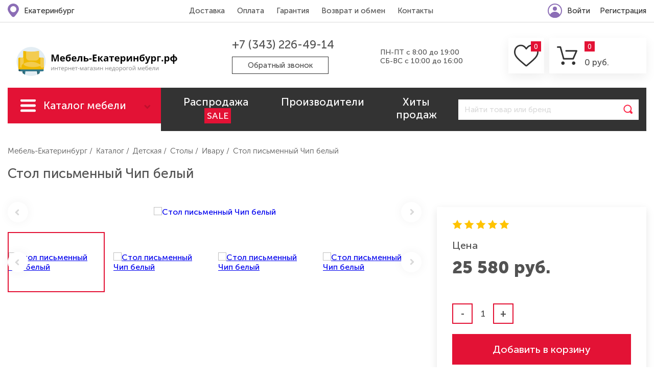

--- FILE ---
content_type: text/html; charset=UTF-8
request_url: https://xn----8sbbckhbbb4atjjy7bd2ax4n.xn--p1ai/products/60927-stol-pismennyj-chip-belyj
body_size: 14940
content:
<!DOCTYPE html>
<html>
<head>
	<base href="https://xn----8sbbckhbbb4atjjy7bd2ax4n.xn--p1ai/"/>
	<title>Стол письменный Чип белый купить в Екатеринбурге по цене производителя - интернет-магазин «Мебель-Екатеринбург.рф»</title>
	
		<meta http-equiv="Content-Type" content="text/html; charset=UTF-8" />
	<meta name="description" content="★ Приобрести недорого стол письменный Чип белый в интернет-магазина «Мебель-Екатеринбург.рф». ✔ Быстрая доставка ✔ Особый подход ✔ Гарантия. Звоните ☎ +7 (343) 226-49-14." />
	<meta name="viewport" content="width=device-width, initial-scale=1, maximum-scale=1, user-scalable=0"/>
	<meta name="yandex-verification" content="0098246f6716d393" />
 <meta name="google-site-verification" content="xYz4ezv-9wzxw3tbpnFaznqc85v7xkja6imwp0SEo_A" />
			
		<link rel="canonical" href="https://xn----8sbbckhbbb4atjjy7bd2ax4n.xn--p1ai/products/60927-stol-pismennyj-chip-belyj"/>	
			
			
		
	<link rel="stylesheet" href="design/t2/css/styles.css">
	<link rel="stylesheet" href="design/t2/css/owl.carousel.css">
	<link rel="stylesheet" href="design/t2/css/ion.rangeSlider.css">
	<link rel="stylesheet" href="design/t2/css/jquery.fancybox.css">

	<link rel="stylesheet" href="design/t2/css/response_1270.css" media="(max-width: 1270px)">
	<link rel="stylesheet" href="design/t2/css/response_1023.css" media="(max-width: 1023px)">
	<link rel="stylesheet" href="design/t2/css/response_767.css" media="(max-width: 767px)">
	<link rel="stylesheet" href="design/t2/css/response_479.css" media="(max-width: 479px)">
	
	<link href="design/t2/images/favicon.ico" rel="icon"          type="image/x-icon"/>
	<link href="design/t2/images/favicon.ico" rel="shortcut icon" type="image/x-icon"/>
	
			
	
	</head>
<body>
	
	<div class="site_wrap">
		
		<!-- Шапка -->
		<header>
	<div class="line_top">
		<div class="cont">
			<div class="box_flex">
				
								<div class="city">
					<a href="#locality" class="modal_link">Екатеринбург</a>
				</div>
								
								<div class="menu">
					<a class="open_link_menu" href="#"><span></span></a>

					<ul>
																		<li>
							<a href="dostavka">Доставка</a>
						</li>
																							<li>
							<a href="oplata">Оплата</a>
						</li>
																							<li>
							<a href="garantiya">Гарантия</a>
						</li>
																							<li>
							<a href="vozvrat-i-obmen">Возврат и обмен</a>
						</li>
																							<li>
							<a href="contact">Контакты</a>
						</li>
																</ul>
				</div>
				
				<div class="logon">
					
										
					<a href="#modal3" class="modal_link login">Войти</a>
					<a href="#modal1" class="modal_link">Регистрация</a>
					
										
				</div>
			</div>
		</div>
	</div>

	<div class="line_middle">
		<div class="cont">
			<div class="box_flex">
				
				<div class="logo">
					<a href="/">
						<img src="design/t2/images/logo.png" alt="Мебель-Екатеринбург">
					</a>
				</div>

				<div class="contacts">
					
									
					<a href="tel:+7 (343) 226-49-14" class="tel">+7 (343) 226-49-14</a>
				
					
					<div class="link">
						<a href="#modal_recall" class="modal_link link_btn link_btn2">Обратный звонок</a>
					</div>
				</div>

				<div class="timeable">
					<div class="time">ПН-ПТ с 8:00 до 19:00<br> СБ-ВС с 10:00 до 16:00</div>

									</div>

				<div class="line_links">
					
					<a href="/wishlist" id="wishlist_informer" class="link min_link like">
						<img src="design/t2/images/icon_like.svg" alt="">

<div class="counter">0</div>
					</a>
					
					<a href="./cart/" id="cart_informer" class="link link_cart">
						<div class="thumb">
	<img src="design/t2/images/icon_cart.svg" alt="">
</div>

<div class="cart_info">
	<div class="counter">0</div>

	<div class="price">0&nbsp;руб.</div>
</div>					</a>
				</div>
			</div>
		</div>
	</div>

	<div class="line_bottom">
		<div class="cont">
			<div class="box_flex">
				<div class="b-left">
					
										<div class="link_catalog">
						<a href="#" onclick="$('#cat_menu').slideToggle();return false;" class="active">Каталог мебели</a>
					</div>

					<div class="cat_menu " id="cat_menu" >
						<ul>
														<li>
								<a href="catalog/myagkaya-mebel" class="open_sub">
									<div class="wrap_link">
										<img src="https://xn----8sbbckhbbb4atjjy7bd2ax4n.xn--p1ai/files/resizes/categories/012-sofa.35x35.png" />										Мягкая мебель
										<div class="counter"></div>
									</div>
								</a>
								
																<div class="sub_menu">
									<div class="sub_menu_inner">
										<div class="sub_menu_cats">
											<ul>
																																																												<li>
													<a href="catalog/myagkaya-mebel/divany">Диваны</a>
													
																										<ul>
																												<li>
															<a href="catalog/myagkaya-mebel/divany/divany-v-nalichii">В наличии</a>
														</li>
																												<li>
															<a href="catalog/myagkaya-mebel/divany/nedorogie-divany">Недорогие</a>
														</li>
																												<li>
															<a href="catalog/myagkaya-mebel/divany/pryamye-divany">Прямые</a>
														</li>
																												<li>
															<a href="catalog/myagkaya-mebel/divany/divany-evroknizhka">Еврокнижка</a>
														</li>
																												<li>
															<a href="catalog/myagkaya-mebel/divany/divany-akkordeon">Аккордеон</a>
														</li>
																												<li>
															<a href="catalog/myagkaya-mebel/divany/divany-knizhka">Книжка</a>
														</li>
																												<li>
															<a href="catalog/myagkaya-mebel/divany/divany-klikklyak">Клик-кляк</a>
														</li>
																												<li>
															<a href="catalog/myagkaya-mebel/divany/divankrovat">Диван-кровать</a>
														</li>
																												<li>
															<a href="catalog/myagkaya-mebel/divany/malenkie-divany">Маленькие</a>
														</li>
																												<li>
															<a href="catalog/myagkaya-mebel/divany/divany-vykatnye">Выкатные</a>
														</li>
																											</ul>
																									</li>
												
																								
																																				<li>
													<a href="catalog/myagkaya-mebel/uglovye-divany">Угловые</a>
													
																										<ul>
																												<li>
															<a href="catalog/myagkaya-mebel/uglovye-divany/uglovye-evroknizhki">Угловые еврокнижки</a>
														</li>
																											</ul>
																									</li>
												
																								
																																				<li>
													<a href="catalog/myagkaya-mebel/pufy">Пуфы</a>
													
																									</li>
												
																								
																																				<li>
													<a href="catalog/myagkaya-mebel/kozhanye-divany">Кожаные</a>
													
																									</li>
												
																								</ul><ul>
																								
																																				<li>
													<a href="catalog/myagkaya-mebel/kresla-dlya-otdyha">Кресла для отдыха</a>
													
																									</li>
												
																								
																																				<li>
													<a href="catalog/myagkaya-mebel/divany-na-zakaz">На заказ</a>
													
																									</li>
												
																								
																																				<li>
													<a href="catalog/myagkaya-mebel/kreslokrovati">Кресло-кровати</a>
													
																									</li>
												
																								
																							</ul>
										</div>
										
										<div class="sub_menu_product">
											
																							<div class="item_product">
	<div class="markers">
		
				<!--noindex--><div class="mark hit">ХИТ!</div><!--/noindex-->
				
				
	</div>

	<div class="thumb">
		<a href="products/61741-divan-finka-2-dk-velyur-poni-04-svetlo-sero-bezhevyj">
						<img src="https://xn----8sbbckhbbb4atjjy7bd2ax4n.xn--p1ai/files/resizes/products///divan-finka-2-dk-velyur-poni-04-svetlo-sero-bezhevyj-1.350x250.jpeg" alt="Диван Финка-2 ДК велюр Пони 04 светло-серо-бежевый"/>
					</a>
	</div>
	<div style="padding:20px;">
	<div class="name">
		<a href="products/61741-divan-finka-2-dk-velyur-poni-04-svetlo-sero-bezhevyj">Диван Финка-2 ДК велюр Пони 04 светло-серо-бежевый</a>
	</div>
	
	<div class="product_rating">
		<div class="rating">
						<div class="star full">
				<svg class="icon">
					<use xlink:href="#ic_star"></use>
				</svg>
			</div>
						<div class="star full">
				<svg class="icon">
					<use xlink:href="#ic_star"></use>
				</svg>
			</div>
						<div class="star full">
				<svg class="icon">
					<use xlink:href="#ic_star"></use>
				</svg>
			</div>
						<div class="star full">
				<svg class="icon">
					<use xlink:href="#ic_star"></use>
				</svg>
			</div>
						<div class="star full">
				<svg class="icon">
					<use xlink:href="#ic_star"></use>
				</svg>
			</div>
					</div>
	</div>
	
	<div class="line_bottom">
		
				
		<form action="/cart" class="variants form">
			<input type="hidden" name="variant" value="75565"/>
			
			<div class="buttons">
				<div class="submit">
					<!--noindex--><button type="submit" class="submit_btn" data-result-text="Добавлено">В корзину</button><!--/noindex-->
				</div>
				
				<div class="to_compare">
					
					<a href="javascript:void(0)" data-id="61741" class="fn_wishlist product-button btn-compare "></a>
					
				</div>
			</div>

			<div class="wrap_price">
						
				124 020 руб.
			
						</div>
		</form>
		
				
	</div>
	</div>
	
</div>																					</div>
									</div>
								</div>
															</li>
														<li>
								<a href="catalog/mebel-dlya-gostinoj" class="open_sub">
									<div class="wrap_link">
										<img src="https://xn----8sbbckhbbb4atjjy7bd2ax4n.xn--p1ai/files/resizes/categories/013-living%20room.35x35.png" />										Гостиные
										<div class="counter"></div>
									</div>
								</a>
								
																<div class="sub_menu">
									<div class="sub_menu_inner">
										<div class="sub_menu_cats">
											<ul>
																																																												<li>
													<a href="catalog/mebel-dlya-gostinoj/ministenki">Мини-стенки</a>
													
																									</li>
												
																								
																																				<li>
													<a href="catalog/mebel-dlya-gostinoj/modulnye-gostinye">Модульные</a>
													
																										<ul>
																												<li>
															<a href="catalog/mebel-dlya-gostinoj/modulnye-gostinye/nedorogie-gostinye">Недорогие</a>
														</li>
																												<li>
															<a href="catalog/mebel-dlya-gostinoj/modulnye-gostinye/uglovye-gostinye">Угловые</a>
														</li>
																												<li>
															<a href="catalog/mebel-dlya-gostinoj/modulnye-gostinye/sovremennye-gostinye">Современные</a>
														</li>
																												<li>
															<a href="catalog/mebel-dlya-gostinoj/modulnye-gostinye/klassicheskie-gostinye">Классические</a>
														</li>
																											</ul>
																									</li>
												
																								
																																				<li>
													<a href="catalog/mebel-dlya-gostinoj/stenki-dlya-gostinoj">Стенки</a>
													
																										<ul>
																												<li>
															<a href="catalog/mebel-dlya-gostinoj/stenki-dlya-gostinoj/nedorogie-stenki">Недорогие</a>
														</li>
																												<li>
															<a href="catalog/mebel-dlya-gostinoj/stenki-dlya-gostinoj/sovremennye-stenki">Современные</a>
														</li>
																												<li>
															<a href="catalog/mebel-dlya-gostinoj/stenki-dlya-gostinoj/klassicheskie-stenki">Классические</a>
														</li>
																											</ul>
																									</li>
												
																								
																																				<li>
													<a href="catalog/mebel-dlya-gostinoj/gorki-dlya-gostinoj">Горки</a>
													
																									</li>
												
																								</ul><ul>
																								
																																				<li>
													<a href="catalog/mebel-dlya-gostinoj/tumby-pod-televizor">Тумбы под телевизор</a>
													
																									</li>
												
																								
																																				<li>
													<a href="catalog/mebel-dlya-gostinoj/zhurnalnye-stoliki">Журнальные столики</a>
													
																										<ul>
																												<li>
															<a href="catalog/mebel-dlya-gostinoj/zhurnalnye-stoliki/zhurnalnye-stoly-iz-stekla">Из стекла</a>
														</li>
																												<li>
															<a href="catalog/mebel-dlya-gostinoj/zhurnalnye-stoliki/stoliki-iz-dereva">Из дерева</a>
														</li>
																												<li>
															<a href="catalog/mebel-dlya-gostinoj/zhurnalnye-stoliki/stolytransformery">Трансформеры</a>
														</li>
																											</ul>
																									</li>
												
																								
																																				<li>
													<a href="catalog/mebel-dlya-gostinoj/kresla-kachalki">Кресла качалки</a>
													
																									</li>
												
																								
																																				<li>
													<a href="catalog/mebel-dlya-gostinoj/tsvetochnitsy">Цветочницы</a>
													
																									</li>
												
																								
																							</ul>
										</div>
										
										<div class="sub_menu_product">
											
																							<div class="item_product">
	<div class="markers">
		
				<!--noindex--><div class="mark hit">ХИТ!</div><!--/noindex-->
				
				
	</div>

	<div class="thumb">
		<a href="products/61806-gostinaya-archi-dub-kraft-zolotoj-kamen-temnyj">
						<img src="https://xn----8sbbckhbbb4atjjy7bd2ax4n.xn--p1ai/files/resizes/products/812/gostinaya-archi-dub-kraft-zolotoj-kamen-temnyj-1.350x250.jpg" alt="Гостиная Арчи дуб крафт золотой-камень темный"/>
					</a>
	</div>
	<div style="padding:20px;">
	<div class="name">
		<a href="products/61806-gostinaya-archi-dub-kraft-zolotoj-kamen-temnyj">Гостиная Арчи дуб крафт золотой-камень темный</a>
	</div>
	
	<div class="product_rating">
		<div class="rating">
						<div class="star full">
				<svg class="icon">
					<use xlink:href="#ic_star"></use>
				</svg>
			</div>
						<div class="star full">
				<svg class="icon">
					<use xlink:href="#ic_star"></use>
				</svg>
			</div>
						<div class="star full">
				<svg class="icon">
					<use xlink:href="#ic_star"></use>
				</svg>
			</div>
						<div class="star full">
				<svg class="icon">
					<use xlink:href="#ic_star"></use>
				</svg>
			</div>
						<div class="star full">
				<svg class="icon">
					<use xlink:href="#ic_star"></use>
				</svg>
			</div>
					</div>
	</div>
	
	<div class="line_bottom">
		
				
		<form action="/cart" class="variants form">
			<input type="hidden" name="variant" value="75633"/>
			
			<div class="buttons">
				<div class="submit">
					<!--noindex--><button type="submit" class="submit_btn" data-result-text="Добавлено">В корзину</button><!--/noindex-->
				</div>
				
				<div class="to_compare">
					
					<a href="javascript:void(0)" data-id="61806" class="fn_wishlist product-button btn-compare "></a>
					
				</div>
			</div>

			<div class="wrap_price">
						
				112 000 руб.
			
						</div>
		</form>
		
				
	</div>
	</div>
	
</div>																					</div>
									</div>
								</div>
															</li>
														<li>
								<a href="catalog/kuhonnaya-mebel" class="open_sub">
									<div class="wrap_link">
										<img src="https://xn----8sbbckhbbb4atjjy7bd2ax4n.xn--p1ai/files/resizes/categories/008-kitchen.35x35.png" />										Кухня
										<div class="counter"></div>
									</div>
								</a>
								
																<div class="sub_menu">
									<div class="sub_menu_inner">
										<div class="sub_menu_cats">
											<ul>
																																																												<li>
													<a href="catalog/kuhonnaya-mebel/nedorogie-kuhni">Недорогие</a>
													
																									</li>
												
																								
																																				<li>
													<a href="catalog/kuhonnaya-mebel/kuhonnye-garnitury">Кухонные гарнитуры</a>
													
																									</li>
												
																								
																																				<li>
													<a href="catalog/kuhonnaya-mebel/modulnye-kuhni">Модульные</a>
													
																										<ul>
																												<li>
															<a href="catalog/kuhonnaya-mebel/modulnye-kuhni/klassicheskie-kuhni">Классические</a>
														</li>
																												<li>
															<a href="catalog/kuhonnaya-mebel/modulnye-kuhni/malenkie-kuhni">Маленькие</a>
														</li>
																												<li>
															<a href="catalog/kuhonnaya-mebel/modulnye-kuhni/sovremennye-kuhni">Современные</a>
														</li>
																											</ul>
																									</li>
												
																								
																																				<li>
													<a href="catalog/kuhonnaya-mebel/uglovye-kuhni">Угловые</a>
													
																									</li>
												
																								
																																				<li>
													<a href="catalog/kuhonnaya-mebel/kuhni-na-zakaz">На заказ</a>
													
																									</li>
												
																								
																																				<li>
													<a href="catalog/kuhonnaya-mebel/kuhonnye-ugolki">Уголки</a>
													
																									</li>
												
																								
																																				<li>
													<a href="catalog/kuhonnaya-mebel/obedennye-zony">Обеденные зоны</a>
													
																										<ul>
																												<li>
															<a href="catalog/kuhonnaya-mebel/obedennye-zony/metallicheskie-stulya">Металлические стулья</a>
														</li>
																												<li>
															<a href="catalog/kuhonnaya-mebel/obedennye-zony/stoly-iz-massiva">Из массива</a>
														</li>
																												<li>
															<a href="catalog/kuhonnaya-mebel/obedennye-zony/obedennye-stoly">Обеденные</a>
														</li>
																												<li>
															<a href="catalog/kuhonnaya-mebel/obedennye-zony/steklyannye-stoly">Стеклянные</a>
														</li>
																												<li>
															<a href="catalog/kuhonnaya-mebel/obedennye-zony/stoly-razdvizhnye">Раздвижные</a>
														</li>
																												<li>
															<a href="catalog/kuhonnaya-mebel/obedennye-zony/stoly-tumby">Столы тумбы</a>
														</li>
																												<li>
															<a href="catalog/kuhonnaya-mebel/obedennye-zony/derevyannye-stulya">Деревянные стулья</a>
														</li>
																												<li>
															<a href="catalog/kuhonnaya-mebel/obedennye-zony/barnye-stulya">Барные стулья</a>
														</li>
																												<li>
															<a href="catalog/kuhonnaya-mebel/obedennye-zony/obedennye-gruppy">Обеденные группы</a>
														</li>
																												<li>
															<a href="catalog/kuhonnaya-mebel/obedennye-zony/stulya-dlya-doma">Стулья для дома</a>
														</li>
																												<li>
															<a href="catalog/kuhonnaya-mebel/obedennye-zony/taburety-dlya-kuhni">Табуреты для кухни</a>
														</li>
																												<li>
															<a href="catalog/kuhonnaya-mebel/obedennye-zony/stoly-v-nalichii">Столы в наличии</a>
														</li>
																											</ul>
																									</li>
												
																								</ul><ul>
																								
																																				<li>
													<a href="catalog/kuhonnaya-mebel/kuhonnye-mojki">Мойки</a>
													
																										<ul>
																												<li>
															<a href="catalog/kuhonnaya-mebel/kuhonnye-mojki/mojki-iz-kamnya-60100-sm">Из камня 60-100 см</a>
														</li>
																												<li>
															<a href="catalog/kuhonnaya-mebel/kuhonnye-mojki/uglovye-mojki-iz-kamnya">Угловые из камня</a>
														</li>
																												<li>
															<a href="catalog/kuhonnaya-mebel/kuhonnye-mojki/kruglye-mojki-iz-kamnya">Круглые из камня</a>
														</li>
																												<li>
															<a href="catalog/kuhonnaya-mebel/kuhonnye-mojki/uglovye-mojki-iz-nerzhavejki">Угловые из нержавейки</a>
														</li>
																												<li>
															<a href="catalog/kuhonnaya-mebel/kuhonnye-mojki/mojki-iz-nerzhavejki-70100-sm">Из нержавейки 70-100 см</a>
														</li>
																												<li>
															<a href="catalog/kuhonnaya-mebel/kuhonnye-mojki/mojki-iz-nerzhavejki-5065-sm">Из нержавейки 50-65 см</a>
														</li>
																												<li>
															<a href="catalog/kuhonnaya-mebel/kuhonnye-mojki/mojki-iz-nerzhavejki-3045-sm">Из нержавейки 30-45 см</a>
														</li>
																												<li>
															<a href="catalog/kuhonnaya-mebel/kuhonnye-mojki/kruglye-mojki-iz-nerzhavejki">Круглые из нержавейки</a>
														</li>
																											</ul>
																									</li>
												
																								
																																				<li>
													<a href="catalog/kuhonnaya-mebel/kuhonnye-divany">Кухонные диваны</a>
													
																									</li>
												
																								
																																				<li>
													<a href="catalog/kuhonnaya-mebel/smesiteli-dlya-kuhni">Смесители</a>
													
																									</li>
												
																								
																																				<li>
													<a href="catalog/kuhonnaya-mebel/kuhonnye-fartuki">Фартуки</a>
													
																									</li>
												
																								
																																				<li>
													<a href="catalog/kuhonnaya-mebel/kuhonnye-taburetki">Табуретки</a>
													
																									</li>
												
																								
																																				<li>
													<a href="catalog/kuhonnaya-mebel/bufety">Буфеты</a>
													
																									</li>
												
																								
																							</ul>
										</div>
										
										<div class="sub_menu_product">
											
																							<div class="item_product">
	<div class="markers">
		
				<!--noindex--><div class="mark hit">ХИТ!</div><!--/noindex-->
				
				
	</div>

	<div class="thumb">
		<a href="products/62269-kuhnya-edinburg-18-dub-kraft-seryj-zheleznyj-kamen">
						<img src="https://xn----8sbbckhbbb4atjjy7bd2ax4n.xn--p1ai/files/resizes/products///kuhnya-edinburg-18-dub-kraft-seryj-zheleznyj-kamen-1.350x250.jpeg" alt="Кухня Эдинбург 1,8 дуб крафт серый-железный камень"/>
					</a>
	</div>
	<div style="padding:20px;">
	<div class="name">
		<a href="products/62269-kuhnya-edinburg-18-dub-kraft-seryj-zheleznyj-kamen">Кухня Эдинбург 1,8 дуб крафт серый-железный камень</a>
	</div>
	
	<div class="product_rating">
		<div class="rating">
						<div class="star full">
				<svg class="icon">
					<use xlink:href="#ic_star"></use>
				</svg>
			</div>
						<div class="star full">
				<svg class="icon">
					<use xlink:href="#ic_star"></use>
				</svg>
			</div>
						<div class="star full">
				<svg class="icon">
					<use xlink:href="#ic_star"></use>
				</svg>
			</div>
						<div class="star full">
				<svg class="icon">
					<use xlink:href="#ic_star"></use>
				</svg>
			</div>
						<div class="star full">
				<svg class="icon">
					<use xlink:href="#ic_star"></use>
				</svg>
			</div>
					</div>
	</div>
	
	<div class="line_bottom">
		
				
		<form action="/cart" class="variants form">
			<input type="hidden" name="variant" value="76147"/>
			
			<div class="buttons">
				<div class="submit">
					<!--noindex--><button type="submit" class="submit_btn" data-result-text="Добавлено">В корзину</button><!--/noindex-->
				</div>
				
				<div class="to_compare">
					
					<a href="javascript:void(0)" data-id="62269" class="fn_wishlist product-button btn-compare "></a>
					
				</div>
			</div>

			<div class="wrap_price">
						
				73 160 руб.
			
						</div>
		</form>
		
				
	</div>
	</div>
	
</div>																					</div>
									</div>
								</div>
															</li>
														<li>
								<a href="catalog/mebel-dlya-spalni" class="open_sub">
									<div class="wrap_link">
										<img src="https://xn----8sbbckhbbb4atjjy7bd2ax4n.xn--p1ai/files/resizes/categories/023-bedroom.35x35.png" />										Спальня
										<div class="counter"></div>
									</div>
								</a>
								
																<div class="sub_menu">
									<div class="sub_menu_inner">
										<div class="sub_menu_cats">
											<ul>
																																																												<li>
													<a href="catalog/mebel-dlya-spalni/spalnye-garnitury">Спальные гарнитуры</a>
													
																										<ul>
																												<li>
															<a href="catalog/mebel-dlya-spalni/spalnye-garnitury/spalnye-garnitury-v-temnyh-tonah">В темных тонах</a>
														</li>
																												<li>
															<a href="catalog/mebel-dlya-spalni/spalnye-garnitury/spalnye-garnitury-v-svetlyh-tonah">В светлых тонах</a>
														</li>
																												<li>
															<a href="catalog/mebel-dlya-spalni/spalnye-garnitury/klassicheskie-spalni">Классические</a>
														</li>
																												<li>
															<a href="catalog/mebel-dlya-spalni/spalnye-garnitury/nedorogie-spalni">Недорогие</a>
														</li>
																												<li>
															<a href="catalog/mebel-dlya-spalni/spalnye-garnitury/sovremennye-spalni">Современные</a>
														</li>
																											</ul>
																									</li>
												
																								
																																				<li>
													<a href="catalog/mebel-dlya-spalni/krovati-i-osnovaniya">Кровати</a>
													
																										<ul>
																												<li>
															<a href="catalog/mebel-dlya-spalni/krovati-i-osnovaniya/dvuspalnye-krovati">Двуспальные</a>
														</li>
																												<li>
															<a href="catalog/mebel-dlya-spalni/krovati-i-osnovaniya/kozhanye-krovati">Кожаные</a>
														</li>
																												<li>
															<a href="catalog/mebel-dlya-spalni/krovati-i-osnovaniya/interernye-krovati">Интерьерные</a>
														</li>
																												<li>
															<a href="catalog/mebel-dlya-spalni/krovati-i-osnovaniya/krovati-s-podemnym-mehanizmom">С подъемным механизмом</a>
														</li>
																												<li>
															<a href="catalog/mebel-dlya-spalni/krovati-i-osnovaniya/odnospalnye-krovati">Односпальные</a>
														</li>
																												<li>
															<a href="catalog/mebel-dlya-spalni/krovati-i-osnovaniya/myagkie-krovati">С мягким изголовьем</a>
														</li>
																												<li>
															<a href="catalog/mebel-dlya-spalni/krovati-i-osnovaniya/ortopedicheskie-osnovaniya">Ортопедические основания</a>
														</li>
																												<li>
															<a href="catalog/mebel-dlya-spalni/krovati-i-osnovaniya/krovati-iz-massiva">Из массива</a>
														</li>
																												<li>
															<a href="catalog/mebel-dlya-spalni/krovati-i-osnovaniya/kovanye-krovati">Кованые</a>
														</li>
																												<li>
															<a href="catalog/mebel-dlya-spalni/krovati-i-osnovaniya/raskladushki">Раскладушки</a>
														</li>
																											</ul>
																									</li>
												
																								
																																				<li>
													<a href="catalog/mebel-dlya-spalni/tualetnye-stoliki">Туалетные столики</a>
													
																									</li>
												
																								</ul><ul>
																								
																																				<li>
													<a href="catalog/mebel-dlya-spalni/komody">Комоды</a>
													
																										<ul>
																												<li>
															<a href="catalog/mebel-dlya-spalni/komody/komody-iz-ldsp">Из ЛДСП</a>
														</li>
																												<li>
															<a href="catalog/mebel-dlya-spalni/komody/nedorogie-komody">Недорогие</a>
														</li>
																												<li>
															<a href="catalog/mebel-dlya-spalni/komody/klassicheskie-komody">Классические</a>
														</li>
																											</ul>
																									</li>
												
																								
																																				<li>
													<a href="catalog/mebel-dlya-spalni/tumby-prikrovatnye">Тумбы прикроватные</a>
													
																									</li>
												
																								
																																				<li>
													<a href="catalog/mebel-dlya-spalni/matrasy">Матрасы</a>
													
																										<ul>
																												<li>
															<a href="catalog/mebel-dlya-spalni/matrasy/matrasy-v-nalichii">В наличии</a>
														</li>
																												<li>
															<a href="catalog/mebel-dlya-spalni/matrasy/nedorogie-matrasy">Недорогие</a>
														</li>
																												<li>
															<a href="catalog/mebel-dlya-spalni/matrasy/zhestkie-matrasy">Жесткие</a>
														</li>
																												<li>
															<a href="catalog/mebel-dlya-spalni/matrasy/myagkie-matrasy">Мягкие</a>
														</li>
																												<li>
															<a href="catalog/mebel-dlya-spalni/matrasy/matrasy-srednej-zhestkosti">Средней жесткости</a>
														</li>
																												<li>
															<a href="catalog/mebel-dlya-spalni/matrasy/matrasy-dlya-divana">Для дивана</a>
														</li>
																												<li>
															<a href="catalog/mebel-dlya-spalni/matrasy/detskie-mebel-dlya-spalni/matrasy">Детские матрасы</a>
														</li>
																												<li>
															<a href="catalog/mebel-dlya-spalni/matrasy/odnospalnye-matrasy">Односпальные</a>
														</li>
																												<li>
															<a href="catalog/mebel-dlya-spalni/matrasy/ortopedicheskie-matrasy">Ортопедические</a>
														</li>
																												<li>
															<a href="catalog/mebel-dlya-spalni/matrasy/namatrasniki">Наматрасники</a>
														</li>
																												<li>
															<a href="catalog/mebel-dlya-spalni/matrasy/mebel-dlya-spalni/matrasy-po-brendam">Матрасы по брендам</a>
														</li>
																												<li>
															<a href="catalog/mebel-dlya-spalni/matrasy/odeyala">Одеяла</a>
														</li>
																												<li>
															<a href="catalog/mebel-dlya-spalni/matrasy/ortopedicheskie-podushki">Ортопедические подушки</a>
														</li>
																											</ul>
																									</li>
												
																								
																							</ul>
										</div>
										
										<div class="sub_menu_product">
											
																							<div class="item_product">
	<div class="markers">
		
				<!--noindex--><div class="mark hit">ХИТ!</div><!--/noindex-->
				
				
	</div>

	<div class="thumb">
		<a href="products/61840-spalnya-modulnaya-ostin-belyj-shagren-dub-zolotoj-kraft">
						<img src="https://xn----8sbbckhbbb4atjjy7bd2ax4n.xn--p1ai/files/resizes/products/983/spalnya-modulnaya-ostin-belyj-shagren-dub-zolotoj-kraft-1.350x250.jpeg" alt="Спальня модульная Остин белый шагрень-дуб золотой крафт"/>
					</a>
	</div>
	<div style="padding:20px;">
	<div class="name">
		<a href="products/61840-spalnya-modulnaya-ostin-belyj-shagren-dub-zolotoj-kraft">Спальня модульная Остин белый шагрень-дуб золотой крафт</a>
	</div>
	
	<div class="product_rating">
		<div class="rating">
						<div class="star full">
				<svg class="icon">
					<use xlink:href="#ic_star"></use>
				</svg>
			</div>
						<div class="star full">
				<svg class="icon">
					<use xlink:href="#ic_star"></use>
				</svg>
			</div>
						<div class="star full">
				<svg class="icon">
					<use xlink:href="#ic_star"></use>
				</svg>
			</div>
						<div class="star full">
				<svg class="icon">
					<use xlink:href="#ic_star"></use>
				</svg>
			</div>
						<div class="star full">
				<svg class="icon">
					<use xlink:href="#ic_star"></use>
				</svg>
			</div>
					</div>
	</div>
	
	<div class="line_bottom">
		
				
		<form action="/cart" class="variants form">
			<input type="hidden" name="variant" value="75674"/>
			
			<div class="buttons">
				<div class="submit">
					<!--noindex--><button type="submit" class="submit_btn" data-result-text="Добавлено">В корзину</button><!--/noindex-->
				</div>
				
				<div class="to_compare">
					
					<a href="javascript:void(0)" data-id="61840" class="fn_wishlist product-button btn-compare "></a>
					
				</div>
			</div>

			<div class="wrap_price">
						
				318 860 руб.
			
						</div>
		</form>
		
				
	</div>
	</div>
	
</div>																					</div>
									</div>
								</div>
															</li>
														<li>
								<a href="catalog/shkafykupe" class="open_sub">
									<div class="wrap_link">
										<img src="https://xn----8sbbckhbbb4atjjy7bd2ax4n.xn--p1ai/files/resizes/categories/009-book%20shelf.35x35.png" />										Шкафы-купе
										<div class="counter"></div>
									</div>
								</a>
								
																<div class="sub_menu">
									<div class="sub_menu_inner">
										<div class="sub_menu_cats">
											<ul>
																																																												<li>
													<a href="catalog/shkafykupe/nedorogie-shkafykupe">Недорогие</a>
													
																									</li>
												
																								
																																				<li>
													<a href="catalog/shkafykupe/shkafykupe-dvuhdvernye">Двухдверные</a>
													
																									</li>
												
																								
																																				<li>
													<a href="catalog/shkafykupe/shkafykupe-trhdvernye">Трёхдверные</a>
													
																									</li>
												
																								
																																				<li>
													<a href="catalog/shkafykupe/shkafygarderoby">Гардеробы</a>
													
																									</li>
												
																								</ul><ul>
																								
																																				<li>
													<a href="catalog/shkafykupe/uglovye-shkafykupe">Угловые</a>
													
																									</li>
												
																								
																																				<li>
													<a href="catalog/shkafykupe/shkafprihozhaya">В прихожую</a>
													
																									</li>
												
																								
																																				<li>
													<a href="catalog/shkafykupe/shkafy-raspashnye">Распашные</a>
													
																									</li>
												
																								
																							</ul>
										</div>
										
										<div class="sub_menu_product">
											
																							<div class="item_product">
	<div class="markers">
		
				<!--noindex--><div class="mark hit">ХИТ!</div><!--/noindex-->
				
				
	</div>

	<div class="thumb">
		<a href="products/61500-shkaf-bergen-shk-800-bez-zerkal-beloe-derevo">
						<img src="https://xn----8sbbckhbbb4atjjy7bd2ax4n.xn--p1ai/files/resizes/products/812/shkaf-bergen-shk-800-bez-zerkal-beloe-derevo-1.350x250.jpeg" alt="Шкаф Берген ШК-800 без зеркал Белое дерево"/>
					</a>
	</div>
	<div style="padding:20px;">
	<div class="name">
		<a href="products/61500-shkaf-bergen-shk-800-bez-zerkal-beloe-derevo">Шкаф Берген ШК-800 без зеркал Белое дерево</a>
	</div>
	
	<div class="product_rating">
		<div class="rating">
						<div class="star full">
				<svg class="icon">
					<use xlink:href="#ic_star"></use>
				</svg>
			</div>
						<div class="star full">
				<svg class="icon">
					<use xlink:href="#ic_star"></use>
				</svg>
			</div>
						<div class="star full">
				<svg class="icon">
					<use xlink:href="#ic_star"></use>
				</svg>
			</div>
						<div class="star full">
				<svg class="icon">
					<use xlink:href="#ic_star"></use>
				</svg>
			</div>
						<div class="star full">
				<svg class="icon">
					<use xlink:href="#ic_star"></use>
				</svg>
			</div>
					</div>
	</div>
	
	<div class="line_bottom">
		
				
		<form action="/cart" class="variants form">
			<input type="hidden" name="variant" value="75275"/>
			
			<div class="buttons">
				<div class="submit">
					<!--noindex--><button type="submit" class="submit_btn" data-result-text="Добавлено">В корзину</button><!--/noindex-->
				</div>
				
				<div class="to_compare">
					
					<a href="javascript:void(0)" data-id="61500" class="fn_wishlist product-button btn-compare "></a>
					
				</div>
			</div>

			<div class="wrap_price">
						
				40 040 руб.
			
						</div>
		</form>
		
				
	</div>
	</div>
	
</div>																					</div>
									</div>
								</div>
															</li>
														<li>
								<a href="catalog/mebel-dlya-detskoj" class="open_sub">
									<div class="wrap_link">
										<img src="https://xn----8sbbckhbbb4atjjy7bd2ax4n.xn--p1ai/files/resizes/categories/crib.35x35.png" />										Детская
										<div class="counter"></div>
									</div>
								</a>
								
																<div class="sub_menu">
									<div class="sub_menu_inner">
										<div class="sub_menu_cats">
											<ul>
																																																												<li>
													<a href="catalog/mebel-dlya-detskoj/detskie-spalni">Детские спальни</a>
													
																										<ul>
																												<li>
															<a href="catalog/mebel-dlya-detskoj/detskie-spalni/nedorogie-detskie">Недорогие</a>
														</li>
																												<li>
															<a href="catalog/mebel-dlya-detskoj/detskie-spalni/modulnye-detskie">Модульные</a>
														</li>
																												<li>
															<a href="catalog/mebel-dlya-detskoj/detskie-spalni/sovremennye-detskie">Современные</a>
														</li>
																												<li>
															<a href="catalog/mebel-dlya-detskoj/detskie-spalni/molodezhnye-detskie">Молодежные</a>
														</li>
																												<li>
															<a href="catalog/mebel-dlya-detskoj/detskie-spalni/detskie-dlya-devochek">Для девочек</a>
														</li>
																												<li>
															<a href="catalog/mebel-dlya-detskoj/detskie-spalni/detskie-dlya-dvoih-detej">Для двоих детей</a>
														</li>
																												<li>
															<a href="catalog/mebel-dlya-detskoj/detskie-spalni/detskie-dlya-malchikov">Для мальчиков</a>
														</li>
																												<li>
															<a href="catalog/mebel-dlya-detskoj/detskie-spalni/podrostkovye-detskie">Подростковые</a>
														</li>
																												<li>
															<a href="catalog/mebel-dlya-detskoj/detskie-spalni/igrovaya-mebel">Игровые</a>
														</li>
																											</ul>
																									</li>
												
																								
																																				<li>
													<a href="catalog/mebel-dlya-detskoj/detskie-krovati">Детские кровати</a>
													
																										<ul>
																												<li>
															<a href="catalog/mebel-dlya-detskoj/detskie-krovati/odnospalnye-krovati-dlya-detej">Односпальные для детей</a>
														</li>
																												<li>
															<a href="catalog/mebel-dlya-detskoj/detskie-krovati/dvuhyarusnye-krovati">Двухъярусные</a>
														</li>
																												<li>
															<a href="catalog/mebel-dlya-detskoj/detskie-krovati/krovati-cherdaki">Чердаки</a>
														</li>
																												<li>
															<a href="catalog/mebel-dlya-detskoj/detskie-krovati/krovati-derevyannye">Деревянные</a>
														</li>
																												<li>
															<a href="catalog/mebel-dlya-detskoj/detskie-krovati/krovatimashinki">Кровати-машинки</a>
														</li>
																												<li>
															<a href="catalog/mebel-dlya-detskoj/detskie-krovati/krovatki-dlya-novorozhdennyh">Для новорожденных</a>
														</li>
																											</ul>
																									</li>
												
																								
																																				<li>
													<a href="catalog/mebel-dlya-detskoj/detskie-divany">Детские диваны</a>
													
																									</li>
												
																								
																																				<li>
													<a href="catalog/mebel-dlya-detskoj/detskie-stulchiki">Стульчики</a>
													
																									</li>
												
																								
																																				<li>
													<a href="catalog/mebel-dlya-detskoj/partytransformery">Парты-трансформеры</a>
													
																									</li>
												
																								
																																				<li>
													<a href="catalog/mebel-dlya-detskoj/stol-shkolnik">Стол школьник</a>
													
																									</li>
												
																								</ul><ul>
																								
																																				<li>
													<a href="catalog/mebel-dlya-detskoj/detskie-stoly">Столы</a>
													
																									</li>
												
																								
																																				<li>
													<a href="catalog/mebel-dlya-detskoj/polki-knizhnye">Полки книжные</a>
													
																									</li>
												
																								
																																				<li>
													<a href="catalog/mebel-dlya-detskoj/detskie-kresla">Кресла</a>
													
																									</li>
												
																								
																																				<li>
													<a href="catalog/mebel-dlya-detskoj/detskie-shkafy">Детские шкафы</a>
													
																									</li>
												
																								
																																				<li>
													<a href="catalog/mebel-dlya-detskoj/stellazhi-dlya-knig">Стеллажи для книг</a>
													
																									</li>
												
																								
																																				<li>
													<a href="catalog/mebel-dlya-detskoj/detskie-komody">Комоды</a>
													
																									</li>
												
																								
																							</ul>
										</div>
										
										<div class="sub_menu_product">
											
																							<div class="item_product">
	<div class="markers">
		
				<!--noindex--><div class="mark hit">ХИТ!</div><!--/noindex-->
				
				
	</div>

	<div class="thumb">
		<a href="products/61849-detskaya-vudi-belyj-premium-dub-zolotoj">
						<img src="https://xn----8sbbckhbbb4atjjy7bd2ax4n.xn--p1ai/files/resizes/products///detskaya-vudi-belyj-premium-dub-zolotoj-1.350x250.jpg" alt="Детская Вуди белый премиум-дуб золотой"/>
					</a>
	</div>
	<div style="padding:20px;">
	<div class="name">
		<a href="products/61849-detskaya-vudi-belyj-premium-dub-zolotoj">Детская Вуди белый премиум-дуб золотой</a>
	</div>
	
	<div class="product_rating">
		<div class="rating">
						<div class="star full">
				<svg class="icon">
					<use xlink:href="#ic_star"></use>
				</svg>
			</div>
						<div class="star full">
				<svg class="icon">
					<use xlink:href="#ic_star"></use>
				</svg>
			</div>
						<div class="star full">
				<svg class="icon">
					<use xlink:href="#ic_star"></use>
				</svg>
			</div>
						<div class="star full">
				<svg class="icon">
					<use xlink:href="#ic_star"></use>
				</svg>
			</div>
						<div class="star full">
				<svg class="icon">
					<use xlink:href="#ic_star"></use>
				</svg>
			</div>
					</div>
	</div>
	
	<div class="line_bottom">
		
				
		<form action="/cart" class="variants form">
			<input type="hidden" name="variant" value="75683"/>
			
			<div class="buttons">
				<div class="submit">
					<!--noindex--><button type="submit" class="submit_btn" data-result-text="Добавлено">В корзину</button><!--/noindex-->
				</div>
				
				<div class="to_compare">
					
					<a href="javascript:void(0)" data-id="61849" class="fn_wishlist product-button btn-compare "></a>
					
				</div>
			</div>

			<div class="wrap_price">
						
				219 980 руб.
			
						</div>
		</form>
		
				
	</div>
	</div>
	
</div>																					</div>
									</div>
								</div>
															</li>
														<li>
								<a href="catalog/mebel-dlya-prihozhih" class="open_sub">
									<div class="wrap_link">
										<img src="https://xn----8sbbckhbbb4atjjy7bd2ax4n.xn--p1ai/files/resizes/categories/006-closet.35x35.png" />										Прихожая
										<div class="counter"></div>
									</div>
								</a>
								
																<div class="sub_menu">
									<div class="sub_menu_inner">
										<div class="sub_menu_cats">
											<ul>
																																																												<li>
													<a href="catalog/mebel-dlya-prihozhih/prihozhie">Прихожие</a>
													
																									</li>
												
																								
																																				<li>
													<a href="catalog/mebel-dlya-prihozhih/malenkie-prihozhie">Маленькие</a>
													
																									</li>
												
																								
																																				<li>
													<a href="catalog/mebel-dlya-prihozhih/sovremennye-prihozhie">Современные</a>
													
																									</li>
												
																								
																																				<li>
													<a href="catalog/mebel-dlya-prihozhih/klassicheskie-prihozhie">Классические</a>
													
																									</li>
												
																								
																																				<li>
													<a href="catalog/mebel-dlya-prihozhih/nedorogie-prihozhie">Недорогие</a>
													
																									</li>
												
																								
																																				<li>
													<a href="catalog/mebel-dlya-prihozhih/uzkie-prihozhie">Узкие</a>
													
																									</li>
												
																								</ul><ul>
																								
																																				<li>
													<a href="catalog/mebel-dlya-prihozhih/uglovye-prihozhie">Угловые</a>
													
																									</li>
												
																								
																																				<li>
													<a href="catalog/mebel-dlya-prihozhih/tumby-dlya-obuvi">Тумбы для обуви</a>
													
																									</li>
												
																								
																																				<li>
													<a href="catalog/mebel-dlya-prihozhih/banketki">Банкетки</a>
													
																									</li>
												
																								
																																				<li>
													<a href="catalog/mebel-dlya-prihozhih/veshalki-nastennye">Вешалки настенные</a>
													
																									</li>
												
																								
																																				<li>
													<a href="catalog/mebel-dlya-prihozhih/veshalki-dlya-odezhdy-napolnye">Вешалки для одежды напольные</a>
													
																									</li>
												
																								
																																				<li>
													<a href="catalog/mebel-dlya-prihozhih/konsoli">Консоли</a>
													
																									</li>
												
																								
																							</ul>
										</div>
										
										<div class="sub_menu_product">
											
																							<div class="item_product">
	<div class="markers">
		
				<!--noindex--><div class="mark hit">ХИТ!</div><!--/noindex-->
				
				
	</div>

	<div class="thumb">
		<a href="products/61767-prihozhaya-sharliz-beloe-siyanie-belyj-sneg-soft">
						<img src="https://xn----8sbbckhbbb4atjjy7bd2ax4n.xn--p1ai/files/resizes/products/860/prihozhaya-sharliz-beloe-siyanie-belyj-sneg-soft-1.350x250.jpeg" alt="Прихожая Шарлиз белое сияние-белый снег софт"/>
					</a>
	</div>
	<div style="padding:20px;">
	<div class="name">
		<a href="products/61767-prihozhaya-sharliz-beloe-siyanie-belyj-sneg-soft">Прихожая Шарлиз белое сияние-белый снег софт</a>
	</div>
	
	<div class="product_rating">
		<div class="rating">
						<div class="star full">
				<svg class="icon">
					<use xlink:href="#ic_star"></use>
				</svg>
			</div>
						<div class="star full">
				<svg class="icon">
					<use xlink:href="#ic_star"></use>
				</svg>
			</div>
						<div class="star full">
				<svg class="icon">
					<use xlink:href="#ic_star"></use>
				</svg>
			</div>
						<div class="star full">
				<svg class="icon">
					<use xlink:href="#ic_star"></use>
				</svg>
			</div>
						<div class="star full">
				<svg class="icon">
					<use xlink:href="#ic_star"></use>
				</svg>
			</div>
					</div>
	</div>
	
	<div class="line_bottom">
		
				
		<form action="/cart" class="variants form">
			<input type="hidden" name="variant" value="75594"/>
			
			<div class="buttons">
				<div class="submit">
					<!--noindex--><button type="submit" class="submit_btn" data-result-text="Добавлено">В корзину</button><!--/noindex-->
				</div>
				
				<div class="to_compare">
					
					<a href="javascript:void(0)" data-id="61767" class="fn_wishlist product-button btn-compare "></a>
					
				</div>
			</div>

			<div class="wrap_price">
						
				133 460 руб.
			
						</div>
		</form>
		
				
	</div>
	</div>
	
</div>																					</div>
									</div>
								</div>
															</li>
														<li>
								<a href="catalog/mebel-iz-dereva" class="open_sub">
									<div class="wrap_link">
										<img src="https://xn----8sbbckhbbb4atjjy7bd2ax4n.xn--p1ai/files/resizes/categories/outdoor-table.35x35.png" />										Мебель из дерева
										<div class="counter"></div>
									</div>
								</a>
								
																<div class="sub_menu">
									<div class="sub_menu_inner">
										<div class="sub_menu_cats">
											<ul>
																																																												<li>
													<a href="catalog/mebel-iz-dereva/skamejki-iz-dereva">Скамейки из дерева</a>
													
																									</li>
												
																								
																																				<li>
													<a href="catalog/mebel-iz-dereva/lavochki-i-skami">Лавочки и скамьи</a>
													
																									</li>
												
																								
																																				<li>
													<a href="catalog/mebel-iz-dereva/krovati-iz-dereva">Кровати из дерева</a>
													
																									</li>
												
																								
																																				<li>
													<a href="catalog/mebel-iz-dereva/derevyannye-prihozhie-">Деревянные прихожие </a>
													
																									</li>
												
																								
																																				<li>
													<a href="catalog/mebel-iz-dereva/derevyannye-stellazhi">Деревянные стеллажи</a>
													
																									</li>
												
																								</ul><ul>
																								
																																				<li>
													<a href="catalog/mebel-iz-dereva/stoly-iz-dereva">Столы из дерева</a>
													
																									</li>
												
																								
																																				<li>
													<a href="catalog/mebel-iz-dereva/stulya-iz-dereva">Стулья из дерева</a>
													
																									</li>
												
																								
																																				<li>
													<a href="catalog/mebel-iz-dereva/mebel-dlya-sada-i-dachi">Сад и дача</a>
													
																										<ul>
																												<li>
															<a href="catalog/mebel-iz-dereva/mebel-dlya-sada-i-dachi/sadovye-kacheli">Садовые качели</a>
														</li>
																											</ul>
																									</li>
												
																								
																																				<li>
													<a href="catalog/mebel-iz-dereva/mebel-iz-rotanga">Ротанг</a>
													
																										<ul>
																												<li>
															<a href="catalog/mebel-iz-dereva/mebel-iz-rotanga/kresla-i-pufiki-iz-rotanga">Кресла и пуфики из ротанга</a>
														</li>
																											</ul>
																									</li>
												
																								
																							</ul>
										</div>
										
										<div class="sub_menu_product">
											
																					</div>
									</div>
								</div>
															</li>
														<li>
								<a href="catalog/mebel-dlya-ofisa" class="open_sub">
									<div class="wrap_link">
										<img src="https://xn----8sbbckhbbb4atjjy7bd2ax4n.xn--p1ai/files/resizes/categories/027-desktop%20computer.35x35.png" />										Офис
										<div class="counter"></div>
									</div>
								</a>
								
																<div class="sub_menu">
									<div class="sub_menu_inner">
										<div class="sub_menu_cats">
											<ul>
																																																												<li>
													<a href="catalog/mebel-dlya-ofisa/kompyuternye-stoly">Компьютерные столы</a>
													
																										<ul>
																												<li>
															<a href="catalog/mebel-dlya-ofisa/kompyuternye-stoly/kompyuternye-stoly-iz-ldsp">Из ЛДСП</a>
														</li>
																												<li>
															<a href="catalog/mebel-dlya-ofisa/kompyuternye-stoly/uglovye-stoly">Угловые</a>
														</li>
																												<li>
															<a href="catalog/mebel-dlya-ofisa/kompyuternye-stoly/pismennye-stoly">Письменные</a>
														</li>
																												<li>
															<a href="catalog/mebel-dlya-ofisa/kompyuternye-stoly/noutbuk-stol">Для ноутбука</a>
														</li>
																											</ul>
																									</li>
												
																								
																																				<li>
													<a href="catalog/mebel-dlya-ofisa/ofisnye-stulya">Офисные стулья</a>
													
																									</li>
												
																								
																																				<li>
													<a href="catalog/mebel-dlya-ofisa/kresla-rukovoditelej">Кресла руководителей</a>
													
																									</li>
												
																								
																																				<li>
													<a href="catalog/mebel-dlya-ofisa/ofisnye-kresla">Офисные кресла</a>
													
																									</li>
												
																								</ul><ul>
																								
																																				<li>
													<a href="catalog/mebel-dlya-ofisa/ofisnye-divany">Офисные диваны</a>
													
																									</li>
												
																								
																																				<li>
													<a href="catalog/mebel-dlya-ofisa/ofisnye-shkafy-i-stellazhi">Офисные шкафы и стеллажи</a>
													
																									</li>
												
																								
																																				<li>
													<a href="catalog/mebel-dlya-ofisa/ofisnye-stoly">Офисные столы</a>
													
																									</li>
												
																								
																							</ul>
										</div>
										
										<div class="sub_menu_product">
											
																							<div class="item_product">
	<div class="markers">
		
				<!--noindex--><div class="mark hit">ХИТ!</div><!--/noindex-->
				
				
	</div>

	<div class="thumb">
		<a href="products/61805-stol-kompyuternyj-komfort-1277-belyj-shagren">
						<img src="https://xn----8sbbckhbbb4atjjy7bd2ax4n.xn--p1ai/files/resizes/products/812/stol-kompyuternyj-komfort-1277-belyj-shagren-1.350x250.jpeg" alt="Стол компьютерный Комфорт 12.77 Белый шагрень"/>
					</a>
	</div>
	<div style="padding:20px;">
	<div class="name">
		<a href="products/61805-stol-kompyuternyj-komfort-1277-belyj-shagren">Стол компьютерный Комфорт 12.77 Белый шагрень</a>
	</div>
	
	<div class="product_rating">
		<div class="rating">
						<div class="star full">
				<svg class="icon">
					<use xlink:href="#ic_star"></use>
				</svg>
			</div>
						<div class="star full">
				<svg class="icon">
					<use xlink:href="#ic_star"></use>
				</svg>
			</div>
						<div class="star full">
				<svg class="icon">
					<use xlink:href="#ic_star"></use>
				</svg>
			</div>
						<div class="star full">
				<svg class="icon">
					<use xlink:href="#ic_star"></use>
				</svg>
			</div>
						<div class="star full">
				<svg class="icon">
					<use xlink:href="#ic_star"></use>
				</svg>
			</div>
					</div>
	</div>
	
	<div class="line_bottom">
		
				
		<form action="/cart" class="variants form">
			<input type="hidden" name="variant" value="75632"/>
			
			<div class="buttons">
				<div class="submit">
					<!--noindex--><button type="submit" class="submit_btn" data-result-text="Добавлено">В корзину</button><!--/noindex-->
				</div>
				
				<div class="to_compare">
					
					<a href="javascript:void(0)" data-id="61805" class="fn_wishlist product-button btn-compare "></a>
					
				</div>
			</div>

			<div class="wrap_price">
						
				28 060 руб.
			
						</div>
		</form>
		
				
	</div>
	</div>
	
</div>																					</div>
									</div>
								</div>
															</li>
														<li>
								<a href="catalog/mebel-dlya-vannoj" class="open_sub">
									<div class="wrap_link">
										<img src="https://xn----8sbbckhbbb4atjjy7bd2ax4n.xn--p1ai/files/resizes/categories/005-faucet.35x35.png" />										Ванная
										<div class="counter"></div>
									</div>
								</a>
								
																<div class="sub_menu">
									<div class="sub_menu_inner">
										<div class="sub_menu_cats">
											<ul>
																																																												<li>
													<a href="catalog/mebel-dlya-vannoj/tumbyumyvalniki-4070">Тумбы-умывальники 40-70</a>
													
																									</li>
												
																								</ul><ul>
																								
																																				<li>
													<a href="catalog/mebel-dlya-vannoj/tumbyumyvalniki-70120">Тумбы-умывальники 70-120</a>
													
																									</li>
												
																								
																							</ul>
										</div>
										
										<div class="sub_menu_product">
											
																					</div>
									</div>
								</div>
															</li>
										
						</ul>
					</div>
										
				</div>

				<div class="b-right">
					<div class="second_menu">
						<ul> 
							<li><a href="/discounted">Распродажа <span>SALE</span></a></li>
							<li><a href="/brands">Производители</a></li>
							<li><a href="/bestsellers">Хиты продаж</a></li>
						</ul>
					</div>

					<div class="block_search">
						
						<form method="get" action="search" class="form">
							<input type="text" class="input_search" name="keyword" value="" placeholder="Найти товар или бренд">
							<button type="submit" class="search_btn"></button>
						</form>
					</div>
				</div>
			</div>
		</div>
	</div>
</header>		<!-- Шапка (The End)--> 

		<!-- Основная часть --> 
		<div id="content">
			
<section class="breadcrumbs">
	<div class="cont">
		<ul itemscope itemtype="http://schema.org/BreadcrumbList">	
																	<li itemprop="itemListElement" itemscope itemtype="http://schema.org/ListItem">
					<a itemprop="item" href="./">
						<span itemprop="name">Мебель-Екатеринбург</span>
					</a>
					<meta itemprop="position" content="1" />
					<span class="step">/</span>
				</li>
																		<li itemprop="itemListElement" itemscope itemtype="http://schema.org/ListItem">
					<a itemprop="item" href="catalog">
						<span itemprop="name">Каталог</span>
					</a>
					<meta itemprop="position" content="2" />
					<span class="step">/</span>
				</li>
																		<li itemprop="itemListElement" itemscope itemtype="http://schema.org/ListItem">
					<a itemprop="item" href="catalog/mebel-dlya-detskoj">
						<span itemprop="name">Детская</span>
					</a>
					<meta itemprop="position" content="3" />
					<span class="step">/</span>
				</li>
																		<li itemprop="itemListElement" itemscope itemtype="http://schema.org/ListItem">
					<a itemprop="item" href="catalog/mebel-dlya-detskoj/detskie-stoly">
						<span itemprop="name">Столы</span>
					</a>
					<meta itemprop="position" content="4" />
					<span class="step">/</span>
				</li>
																		<li itemprop="itemListElement" itemscope itemtype="http://schema.org/ListItem">
					<a itemprop="item" href="catalog/mebel-dlya-detskoj/detskie-stoly/ivaru">
						<span itemprop="name">Ивару</span>
					</a>
					<meta itemprop="position" content="5" />
					<span class="step">/</span>
				</li>
																		<li itemprop="itemListElement" itemscope itemtype="http://schema.org/ListItem">
					<span itemprop="item" content="https://xn----8sbbckhbbb4atjjy7bd2ax4n.xn--p1ai/products/60927-stol-pismennyj-chip-belyj">
						<span itemprop="name">Стол письменный Чип белый</span>
					</span>
					<meta itemprop="position" content="6" />
				</li>
									</ul>
	</div>
</section>

<section class="sect_product">
	<div class="cont">
		<h1 data-product="60927" itemprop="name">Стол письменный Чип белый</h1>
		
				<meta name="brand" content="Ивару" />
				
		<meta name="description" content="★ Приобрести недорого стол письменный Чип белый в интернет-магазина «Мебель-Екатеринбург.рф». ✔ Быстрая доставка ✔ Особый подход ✔ Гарантия. Звоните ☎ +7 (343) 226-49-14." />
		<meta name="sku" content="60927" />
		<meta name="url" content="https://xn----8sbbckhbbb4atjjy7bd2ax4n.xn--p1ai/products/60927-stol-pismennyj-chip-belyj" />
		
		<div class="box_flex">
			
			<div class="b-left">
				<div class="product_view">
					
										
					<div class="slider_view">
						<div class="slider owl-carousel">
							
														<div class="slide">
								<a href="https://xn----8sbbckhbbb4atjjy7bd2ax4n.xn--p1ai/files/resizes/products/851/stol-pismennyj-chip-belyj-1.1024x1024.jpg" data-fancybox="gallery" class="fancy_img">
									<img itemprop="image" src="https://xn----8sbbckhbbb4atjjy7bd2ax4n.xn--p1ai/files/resizes/products/851/stol-pismennyj-chip-belyj-1.850x850.jpg" alt="Стол письменный Чип белый">
								</a>
							</div>
														<div class="slide">
								<a href="https://xn----8sbbckhbbb4atjjy7bd2ax4n.xn--p1ai/files/resizes/products/851/stol-pismennyj-chip-belyj-2.1024x1024.jpg" data-fancybox="gallery" class="fancy_img">
									<img itemprop="image" src="https://xn----8sbbckhbbb4atjjy7bd2ax4n.xn--p1ai/files/resizes/products/851/stol-pismennyj-chip-belyj-2.850x850.jpg" alt="Стол письменный Чип белый">
								</a>
							</div>
														<div class="slide">
								<a href="https://xn----8sbbckhbbb4atjjy7bd2ax4n.xn--p1ai/files/resizes/products/851/stol-pismennyj-chip-belyj-3.1024x1024.jpg" data-fancybox="gallery" class="fancy_img">
									<img itemprop="image" src="https://xn----8sbbckhbbb4atjjy7bd2ax4n.xn--p1ai/files/resizes/products/851/stol-pismennyj-chip-belyj-3.850x850.jpg" alt="Стол письменный Чип белый">
								</a>
							</div>
														<div class="slide">
								<a href="https://xn----8sbbckhbbb4atjjy7bd2ax4n.xn--p1ai/files/resizes/products/851/stol-pismennyj-chip-belyj-4.1024x1024.jpg" data-fancybox="gallery" class="fancy_img">
									<img itemprop="image" src="https://xn----8sbbckhbbb4atjjy7bd2ax4n.xn--p1ai/files/resizes/products/851/stol-pismennyj-chip-belyj-4.850x850.jpg" alt="Стол письменный Чип белый">
								</a>
							</div>
														<div class="slide">
								<a href="https://xn----8sbbckhbbb4atjjy7bd2ax4n.xn--p1ai/files/resizes/products/851/stol-pismennyj-chip-belyj-5.1024x1024.jpg" data-fancybox="gallery" class="fancy_img">
									<img itemprop="image" src="https://xn----8sbbckhbbb4atjjy7bd2ax4n.xn--p1ai/files/resizes/products/851/stol-pismennyj-chip-belyj-5.850x850.jpg" alt="Стол письменный Чип белый">
								</a>
							</div>
														<div class="slide">
								<a href="https://xn----8sbbckhbbb4atjjy7bd2ax4n.xn--p1ai/files/resizes/products/851/stol-pismennyj-chip-belyj-6.1024x1024.jpg" data-fancybox="gallery" class="fancy_img">
									<img itemprop="image" src="https://xn----8sbbckhbbb4atjjy7bd2ax4n.xn--p1ai/files/resizes/products/851/stol-pismennyj-chip-belyj-6.850x850.jpg" alt="Стол письменный Чип белый">
								</a>
							</div>
														
						</div>
					</div>

					<div class="thumbs owl-carousel" id="bx-pager">
						
												<a class="active" data-slide-index="0" href="https://xn----8sbbckhbbb4atjjy7bd2ax4n.xn--p1ai/products/60927-stol-pismennyj-chip-belyj#img_0">
							<img src="https://xn----8sbbckhbbb4atjjy7bd2ax4n.xn--p1ai/files/resizes/products/851/stol-pismennyj-chip-belyj-1.95x95.jpg" alt="Стол письменный Чип белый">
						</a>
												<a  data-slide-index="1" href="https://xn----8sbbckhbbb4atjjy7bd2ax4n.xn--p1ai/products/60927-stol-pismennyj-chip-belyj#img_1">
							<img src="https://xn----8sbbckhbbb4atjjy7bd2ax4n.xn--p1ai/files/resizes/products/851/stol-pismennyj-chip-belyj-2.95x95.jpg" alt="Стол письменный Чип белый">
						</a>
												<a  data-slide-index="2" href="https://xn----8sbbckhbbb4atjjy7bd2ax4n.xn--p1ai/products/60927-stol-pismennyj-chip-belyj#img_2">
							<img src="https://xn----8sbbckhbbb4atjjy7bd2ax4n.xn--p1ai/files/resizes/products/851/stol-pismennyj-chip-belyj-3.95x95.jpg" alt="Стол письменный Чип белый">
						</a>
												<a  data-slide-index="3" href="https://xn----8sbbckhbbb4atjjy7bd2ax4n.xn--p1ai/products/60927-stol-pismennyj-chip-belyj#img_3">
							<img src="https://xn----8sbbckhbbb4atjjy7bd2ax4n.xn--p1ai/files/resizes/products/851/stol-pismennyj-chip-belyj-4.95x95.jpg" alt="Стол письменный Чип белый">
						</a>
												<a  data-slide-index="4" href="https://xn----8sbbckhbbb4atjjy7bd2ax4n.xn--p1ai/products/60927-stol-pismennyj-chip-belyj#img_4">
							<img src="https://xn----8sbbckhbbb4atjjy7bd2ax4n.xn--p1ai/files/resizes/products/851/stol-pismennyj-chip-belyj-5.95x95.jpg" alt="Стол письменный Чип белый">
						</a>
												<a  data-slide-index="5" href="https://xn----8sbbckhbbb4atjjy7bd2ax4n.xn--p1ai/products/60927-stol-pismennyj-chip-belyj#img_5">
							<img src="https://xn----8sbbckhbbb4atjjy7bd2ax4n.xn--p1ai/files/resizes/products/851/stol-pismennyj-chip-belyj-6.95x95.jpg" alt="Стол письменный Чип белый">
						</a>
											
					</div>
					
					
										
				</div>
				
			</div>

			<div class="b-right">
				
				
				<div class="block_info_product" id="info_product">
					<div class="wrap_info_product">
						<div class="block_form">
							
							<div class="rating">
																<div class="star full">
									<svg class="icon">
										<use xlink:href="#ic_star"></use>
									</svg>
								</div>
																<div class="star full">
									<svg class="icon">
										<use xlink:href="#ic_star"></use>
									</svg>
								</div>
																<div class="star full">
									<svg class="icon">
										<use xlink:href="#ic_star"></use>
									</svg>
								</div>
																<div class="star full">
									<svg class="icon">
										<use xlink:href="#ic_star"></use>
									</svg>
								</div>
																<div class="star full">
									<svg class="icon">
										<use xlink:href="#ic_star"></use>
									</svg>
								</div>
															</div>
							
							<br/>
							
							<form class="form variants" action="/cart" >
								
																
																
								<div class="block_price">
									<div class="title_info">Цена</div>

									<div class="wrap_price">
										<div class="price" id="price" itemprop="price" content="25580.00">25 580 <span itemprop="priceCurrency" content="RUR">руб.</span></div>
										<div class="old_price" id="compare_price" style="display:none;">0 руб.</div>
									</div>
								</div>
								
								

								<div class="block_color" style="display:none;">
									<div class="title_info">Выберите вариант:</div>

									<div class="box_select">
										
										<select id="variant_select" name="variant">
																						<option data-price="25580.00" data-compare_price="" value="74581" selected></option>
																					</select>
										
									</div>
								</div>

								<div class="quantity">
									<div class="amount">
									
										<div class="control left">
											<a href="#" class="minus">-</a>
										</div>
										
										<input type="text" value="1" data-minimum="1" data-maximum="999" name="amount" maxlength="3" class="input left"/>
										
										<div class="control left">
											<a href="#" class="plus">+</a>
										</div>
										
										<div class="clear"></div>
									</div>	
								</div>
								
								<div class="submit">
									<button data-result-text='Добавлено' type="submit" class="submit_btn">Добавить в корзину</button>
								</div>
								
								<div class="fastcheckout">
									<a href="#quick_order" class="modal_link">Купить в 1 клик</a>
								</div>
								
																
								<div class="buttons">
									
																		<button class="fn_wishlist submit_btn elected" data-id="60927">В избранное</button>
																		
																		<button class="fn_comparison submit_btn comparsion" data-id="60927">В сравнение</button>
																		
								</div>

								<div class="sale_info">
									<div class="icon">
										<img src="design/t2/images/icon_card.svg" alt="">
									</div>

									<div class="sale_text">Оплата: наличными, банковской картой, банковским переводом</div>
								</div>

								<div class="sale_info">
									<div class="icon">
										<img src="design/t2/images/icon_van.svg" alt="">
									</div>

									<div class="sale_text">
										<div class="color">Бесплатная доставка</div> при заказе от 15 000 ₽
									</div>
								</div>
								
																
							</form>
						</div>
					</div>
				</div>
			</div>
			
			<div class="b-left left_info_prod">
				<div class="tabs_container">
					<div class="tabs">
						<li class="active"><a href="#tab_content1">Описание</a></li>
						<li><a href="#tab_content2">Характеристики</a></li>
						<li><a href="#tab_content3">Отзывы (0)</a></li>
					</div>
					
					<div class="tab_content" id="tab_content1">
						
						<h2>Описание</h2>
						<div class="body" itemprop="description"><p><strong>Размер</strong>: ШхВхГ 1000х750х500 мм&nbsp;</p>
<p><strong>Вес</strong>:&nbsp;41 кг</p>
<p><strong>Объем</strong>: 0,078 м3&nbsp;</p>
<p><strong>Цвет</strong>:&nbsp;белый</p>
<p><strong>Материал</strong>:&nbsp;ЛДСП 16 мм, кромка ПВХ 1 мм</p>
<p>Шариковые направляющие</p>
<p>Опоры металл 20х20 мм</p>
<p>&nbsp;</p></div>
						
					</div>

					<div class="tab_content" id="tab_content2">
						
						<h2>Характеристики</h2>
						
												<table>
														<tr>
								<td>Материал</td>
								<td>ЛДСП</td>
							</tr>
														<tr>
								<td>Цвет</td>
								<td>белый</td>
							</tr>
														<tr>
								<td>Тип</td>
								<td>стол письменный</td>
							</tr>
														<tr>
								<td>ширина</td>
								<td>1000 мм  мм</td>
							</tr>
														<tr>
								<td>высота</td>
								<td>750 мм  мм</td>
							</tr>
														<tr>
								<td>глубина</td>
								<td>500 мм  мм</td>
							</tr>
													</table>
												
					</div>
					
					<div class="tab_content" id="tab_content3">
						<h2>Отзывы</h2>
						
						
						
						<div class="link">
							<a id="leave_review_button" href="#modal6" class="modal_link link_btn">Оставить отзыв</a>
						</div>
						
												<p>Пока нет отзывов</p>
												
					</div>
				</div>
			</div>
		</div>
	</div>
</section>



<section class="section_catalog recomended_block">
	<div class="cont">
		<h2>Похожие товары</h2>

		<div class="catalog_products">
				
			<div class="item_product">
	<div class="markers">
		
				
				
	</div>

	<div class="thumb">
		<a href="products/60927-stol-pismennyj-chip-belyj">
						<img src="https://xn----8sbbckhbbb4atjjy7bd2ax4n.xn--p1ai/files/resizes/products/851/stol-pismennyj-chip-belyj-1.350x250.jpg" alt="Стол письменный Чип белый"/>
					</a>
	</div>
	<div style="padding:20px;">
	<div class="name">
		<a href="products/60927-stol-pismennyj-chip-belyj">Стол письменный Чип белый</a>
	</div>
	
	<div class="product_rating">
		<div class="rating">
						<div class="star full">
				<svg class="icon">
					<use xlink:href="#ic_star"></use>
				</svg>
			</div>
						<div class="star full">
				<svg class="icon">
					<use xlink:href="#ic_star"></use>
				</svg>
			</div>
						<div class="star full">
				<svg class="icon">
					<use xlink:href="#ic_star"></use>
				</svg>
			</div>
						<div class="star full">
				<svg class="icon">
					<use xlink:href="#ic_star"></use>
				</svg>
			</div>
						<div class="star full">
				<svg class="icon">
					<use xlink:href="#ic_star"></use>
				</svg>
			</div>
					</div>
	</div>
	
	<div class="line_bottom">
		
				
		<form action="/cart" class="variants form">
			<input type="hidden" name="variant" value="74581"/>
			
			<div class="buttons">
				<div class="submit">
					<!--noindex--><button type="submit" class="submit_btn" data-result-text="Добавлено">В корзину</button><!--/noindex-->
				</div>
				
				<div class="to_compare">
					
					<a href="javascript:void(0)" data-id="60927" class="fn_wishlist product-button btn-compare "></a>
					
				</div>
			</div>

			<div class="wrap_price">
						
				25 580 руб.
			
						</div>
		</form>
		
				
	</div>
	</div>
	
</div>				
			<div class="item_product">
	<div class="markers">
		
				
				
	</div>

	<div class="thumb">
		<a href="products/57608-stol-kompyuternyj-oliver-yasen-ankor-svetlyj-kamen-temnyj">
						<img src="https://xn----8sbbckhbbb4atjjy7bd2ax4n.xn--p1ai/files/resizes/products/1035/stol-kompyuternyj-oliver-yasen-ankor-svetlyj-kamen-temnyj-1.350x250.jpg" alt="Стол компьютерный Оливер ясень анкор светлый-камень темный"/>
					</a>
	</div>
	<div style="padding:20px;">
	<div class="name">
		<a href="products/57608-stol-kompyuternyj-oliver-yasen-ankor-svetlyj-kamen-temnyj">Стол компьютерный Оливер ясень анкор светлый-камень темный</a>
	</div>
	
	<div class="product_rating">
		<div class="rating">
						<div class="star full">
				<svg class="icon">
					<use xlink:href="#ic_star"></use>
				</svg>
			</div>
						<div class="star full">
				<svg class="icon">
					<use xlink:href="#ic_star"></use>
				</svg>
			</div>
						<div class="star full">
				<svg class="icon">
					<use xlink:href="#ic_star"></use>
				</svg>
			</div>
						<div class="star full">
				<svg class="icon">
					<use xlink:href="#ic_star"></use>
				</svg>
			</div>
						<div class="star full">
				<svg class="icon">
					<use xlink:href="#ic_star"></use>
				</svg>
			</div>
					</div>
	</div>
	
	<div class="line_bottom">
		
				
		<form action="/cart" class="variants form">
			<input type="hidden" name="variant" value="69418"/>
			
			<div class="buttons">
				<div class="submit">
					<!--noindex--><button type="submit" class="submit_btn" data-result-text="Добавлено">В корзину</button><!--/noindex-->
				</div>
				
				<div class="to_compare">
					
					<a href="javascript:void(0)" data-id="57608" class="fn_wishlist product-button btn-compare "></a>
					
				</div>
			</div>

			<div class="wrap_price">
						
				25 240 руб.
			
						</div>
		</form>
		
				
	</div>
	</div>
	
</div>				
			<div class="item_product">
	<div class="markers">
		
				
				
	</div>

	<div class="thumb">
		<a href="products/53969-kompyuternyj-stol-soft-yasen-shimo-temnyj-yasen-shimo-svetlyj">
						<img src="https://xn----8sbbckhbbb4atjjy7bd2ax4n.xn--p1ai/files/resizes/products/812/kompyuternyj-stol-soft-yasen-shimo-temnyj-yasen-shimo-svetlyj-1.350x250.jpg" alt="Компьютерный стол Софт ясень шимо темный-ясень шимо светлый"/>
					</a>
	</div>
	<div style="padding:20px;">
	<div class="name">
		<a href="products/53969-kompyuternyj-stol-soft-yasen-shimo-temnyj-yasen-shimo-svetlyj">Компьютерный стол Софт ясень шимо темный-ясень шимо светлый</a>
	</div>
	
	<div class="product_rating">
		<div class="rating">
						<div class="star full">
				<svg class="icon">
					<use xlink:href="#ic_star"></use>
				</svg>
			</div>
						<div class="star full">
				<svg class="icon">
					<use xlink:href="#ic_star"></use>
				</svg>
			</div>
						<div class="star full">
				<svg class="icon">
					<use xlink:href="#ic_star"></use>
				</svg>
			</div>
						<div class="star full">
				<svg class="icon">
					<use xlink:href="#ic_star"></use>
				</svg>
			</div>
						<div class="star full">
				<svg class="icon">
					<use xlink:href="#ic_star"></use>
				</svg>
			</div>
					</div>
	</div>
	
	<div class="line_bottom">
		
				
		<form action="/cart" class="variants form">
			<input type="hidden" name="variant" value="62088"/>
			
			<div class="buttons">
				<div class="submit">
					<!--noindex--><button type="submit" class="submit_btn" data-result-text="Добавлено">В корзину</button><!--/noindex-->
				</div>
				
				<div class="to_compare">
					
					<a href="javascript:void(0)" data-id="53969" class="fn_wishlist product-button btn-compare "></a>
					
				</div>
			</div>

			<div class="wrap_price">
						
				25 780 руб.
			
						</div>
		</form>
		
				
	</div>
	</div>
	
</div>				
			<div class="item_product">
	<div class="markers">
		
				
				
	</div>

	<div class="thumb">
		<a href="products/48822-stol-s-yaschikami-ralf-ankor-svetlyj">
						<img src="https://xn----8sbbckhbbb4atjjy7bd2ax4n.xn--p1ai/files/resizes/products/1034/stol-s-yaschikami-ralf-ankor-svetlyj-1.350x250.jpg" alt="Стол с ящиками Ральф анкор светлый"/>
					</a>
	</div>
	<div style="padding:20px;">
	<div class="name">
		<a href="products/48822-stol-s-yaschikami-ralf-ankor-svetlyj">Стол с ящиками Ральф анкор светлый</a>
	</div>
	
	<div class="product_rating">
		<div class="rating">
						<div class="star full">
				<svg class="icon">
					<use xlink:href="#ic_star"></use>
				</svg>
			</div>
						<div class="star full">
				<svg class="icon">
					<use xlink:href="#ic_star"></use>
				</svg>
			</div>
						<div class="star full">
				<svg class="icon">
					<use xlink:href="#ic_star"></use>
				</svg>
			</div>
						<div class="star full">
				<svg class="icon">
					<use xlink:href="#ic_star"></use>
				</svg>
			</div>
						<div class="star full">
				<svg class="icon">
					<use xlink:href="#ic_star"></use>
				</svg>
			</div>
					</div>
	</div>
	
	<div class="line_bottom">
		
				
		<form action="/cart" class="variants form">
			<input type="hidden" name="variant" value="53555"/>
			
			<div class="buttons">
				<div class="submit">
					<!--noindex--><button type="submit" class="submit_btn" data-result-text="Добавлено">В корзину</button><!--/noindex-->
				</div>
				
				<div class="to_compare">
					
					<a href="javascript:void(0)" data-id="48822" class="fn_wishlist product-button btn-compare "></a>
					
				</div>
			</div>

			<div class="wrap_price">
						
				25 860 руб.
			
						</div>
		</form>
		
				
	</div>
	</div>
	
</div>				</div>
	</div>
</section>




<div class="modal modal6" id="modal6">
	<div class="fon">
		<div class="main_title">Оставить отзыв</div>
		
				
		<div class="form">
			<div class="block_form">
				<form method="post" class="validate_form" id="comment_form">
					<div class="line">
						<label>Ваше имя</label>
						
						<input class="input" type="text" id="review-name" required name="name" value="">
						
					</div>

					<div class="line">
						<label>Оценка</label>
						
						<select class="input" name="rating" id="review-rating">
							<option>5</option>
							<option>4</option>
							<option>3</option>
							<option>2</option>
							<option>1</option>
						</select>
						
					</div>

					<div class="line">
						<label>Ваш отзыв</label>

						<textarea class="form-control" name="text" rows="8" required></textarea>
					</div>

					<div class="submit">
						<label>
	<input type="checkbox" checked name="agree" value="1" required />
 Согласие на обработку персональных данных
</label>					
						<button type="submit" name="comment" value="1" class="submit_btn">Отправить</button>
					</div>
				</form>
			</div>
		</div>
	</div>
</div>


<div class="modal modal6" id="quick_order">
	<div class="fon">
		<div class="main_title">Стол письменный Чип белый</div>
		
		<div class="form">
			<div class="block_form">
				<form class="success">
					<input id="variantId" value="74581" type="hidden" name="variant" />
					<input value="1" type="hidden" name="amount" />
					
					<div id="quick_order_error" style="display:none;">
						<p>Введены неверные данные</p>
					</div>
					
					<div class="line">
						<label>Ваше имя *</label>
						<input class="input" type="text" name="name" value="" required />
					</div>
					
					<div class="line">
						<label>Телефон *</label>
						<input class="input" type="tel" name="phone" value="">
					</div>

					<div class="submit">
						<button type="button" onclick="fastOrder()" class="submit_btn">Оформить заказ</button>
					</div>
				</form>
			</div>
		</div>
	</div>
</div>



<script type="application/ld+json">
{
	"@context": "https://schema.org/",
	"@type": "Product",

	"name": "Стол письменный Чип белый",
	"description": "★ Приобрести недорого стол письменный Чип белый в интернет-магазина «Мебель-Екатеринбург.рф». ✔ Быстрая доставка ✔ Особый подход ✔ Гарантия. Звоните ☎ +7 (343) 226-49-14.",
	"sku": "60927"
	
		,"image": [
			"https://xn----8sbbckhbbb4atjjy7bd2ax4n.xn--p1ai/files/resizes/products/851/stol-pismennyj-chip-belyj-1.800x800w.jpg",			"https://xn----8sbbckhbbb4atjjy7bd2ax4n.xn--p1ai/files/resizes/products/851/stol-pismennyj-chip-belyj-1.800x800w.jpg",			"https://xn----8sbbckhbbb4atjjy7bd2ax4n.xn--p1ai/files/resizes/products/851/stol-pismennyj-chip-belyj-1.800x800w.jpg",			"https://xn----8sbbckhbbb4atjjy7bd2ax4n.xn--p1ai/files/resizes/products/851/stol-pismennyj-chip-belyj-1.800x800w.jpg",			"https://xn----8sbbckhbbb4atjjy7bd2ax4n.xn--p1ai/files/resizes/products/851/stol-pismennyj-chip-belyj-1.800x800w.jpg",			"https://xn----8sbbckhbbb4atjjy7bd2ax4n.xn--p1ai/files/resizes/products/851/stol-pismennyj-chip-belyj-1.800x800w.jpg"		]
		,"brand": {
		"@type": "Thing",
		"name": "Ивару"
	}
		,"aggregateRating": {
		"@type": "AggregateRating",
		"ratingValue": "5",
		"reviewCount": "100",
		"bestRating": "5",
        "worstRating": "1"
	}
		
		,"offers": {
		"@type": "Offer",
		"url": "https://xn----8sbbckhbbb4atjjy7bd2ax4n.xn--p1ai/products/60927-stol-pismennyj-chip-belyj",
		"price": "25580.00",
		"priceCurrency": "RUB",
		"priceValidUntil": "20251205",
				"availability": "http://schema.org/InStock",
				"itemCondition": "http://schema.org/NewCondition",
		"seller": {
			"@type": "Organization",
			"name": "Мебель-Екатеринбург"
		}
	}
		
	}
</script>
		</div>
		<!-- Основная часть (The End) --> 
		
		
		<section class="section_form">
	<div class="cont">
		<div class="box_flex">
			
						
			<div class="note">
				Подпишитесь и узнавайте первым об акциях, новинках <br>и эксклюзивных специальных предложениях
			</div>

			<div class="block_form">
				<form method="post" class="form validate_form">
					<input type="email" name="email" class="input" placeholder="Адрес электронной почты" required />

					<div class="submit">
						<button type="submit" class="submit_btn">Подписаться</button>
						
						<label>
	<input type="checkbox" checked name="agree" value="1" required />
 Согласие на обработку персональных данных
</label>					</div>
				</form>
			</div>
			
					</div>
	</div>
</section>		
		<div class="clear"></div>

		<!-- Футер -->
		<footer>
	<div class="cont">
		<div class="box_flex">
			<div class="flex_item">
				<div class="logo">
					<a href="/">
						<img src="design/t2/images/logo.png" alt="Мебель-Екатеринбург">
					</a>
				</div>

				<div class="timeable">
					<div class="tel">
						
										
						<a href="tel:+7 (343) 226-49-14">+7 (343) 226-49-14</a>
					
												
					</div>

					<div class="day_off">Время работы офиса: ПН-ПТ с 8:00 до 19:00, СБ-ВС с 10:00 до 16:00</div>
                 <div class="day_off">Адрес мебельного офиса: г. Екатеринбург, проспект Космонавтов, 86 (4 этаж, ТЦ «Белка-Маркет») </div>
				</div>

				<div class="socials">
					<a href="#" class="soc" target="_blank" rel="noopener"><img src="design/t2/images/soc-vk.svg" alt=""></a>
					<a href="#" class="soc" target="_blank" rel="noopener"><img src="design/t2/images/soc-od.svg" alt=""></a>
					<a href="#" class="soc" target="_blank" rel="noopener"><img src="design/t2/images/soc-yt.svg" alt=""></a>
				</div>
			</div>
			
						<div class="flex_item">
				<div class="title">Клиентам</div>
				
				<ul class="list">
															<li><a href="dostavka">Доставка</a></li>
              
																				<li><a href="oplata">Оплата</a></li>
              
																				<li><a href="garantiya">Гарантия</a></li>
              
																				<li><a href="vozvrat-i-obmen">Возврат и обмен</a></li>
              
																				<li><a href="contact">Контакты</a></li>
              
										                 <li><a href="/politika">Политика конфиденциальности (оферта)</a></li>
				</ul>
			</div>
						
						<div class="flex_item flex_item-half">
				<div class="title">Каталог товаров</div>

<ul class="list list_half">
										<li><a href="catalog/myagkaya-mebel">Мягкая мебель</a></li>
										<li><a href="catalog/mebel-dlya-gostinoj">Мебель для гостиной</a></li>
										<li><a href="catalog/kuhonnaya-mebel">Мебель для кухни</a></li>
										<li><a href="catalog/mebel-dlya-spalni">Мебель для спальни</a></li>
										<li><a href="catalog/shkafykupe">Шкафы-купе</a></li>
										<li><a href="catalog/mebel-dlya-detskoj">Мебель для детской</a></li>
										<li><a href="catalog/mebel-dlya-prihozhih">Мебель для прихожей</a></li>
										<li><a href="catalog/mebel-iz-dereva">Мебель из дерева</a></li>
										<li><a href="catalog/mebel-dlya-ofisa">Мебель для офиса</a></li>
										<li><a href="catalog/mebel-dlya-vannoj">Мебель для ванной</a></li>
</ul>
			</div>
			     
     </div>
      <!--noindex--><p>Предоставленная на сайте информация несёт справочный характер. Информация на сайте не является публичной офертой, определяемой положениями Статьи 437 ГК РФ. Цвет и фактура мебели могут отличаться от цвета и фактуры на фото в связи с различной цветопередачей и настройками монитора.</p>			
     <!--/noindex-->
	</div>
	
</footer>		<!-- Футер (The End)--> 
		
	</div>
	
		<div class="modal modal_locality" id="locality">
		<div class="fon">
			<div class="main_title">Выберите свой населенный пункт</div>
			
			<div class="block_list">
				
				<ul class="list">
					
										
										
										<li>
												
						<a><strong>Екатеринбург</strong></a>
						
											</li>
					
										
										
				</ul>
				
			</div>
		</div>
	</div>
	
	<div class="modal" id="modal_recall">
		<div class="fon">
			<div class="main_title">Обратный звонок</div>
			
						
			<div class="form">
				<div class="block_form">
					<form id="callback_form" method="post" class="form validate_form">
						<div class="line">
							<label>Ваше имя</label>
							
							<input type="text" class="input" placeholder="Ваше имя:" name="name" value="">
							
						</div>

						<div class="line">
							<label>Телефон</label>

							<input type="tel" class="input" placeholder="Номер телефона:" name="phone" value=""/>
						</div>

						<div class="submit">
							<button type="submit" name="callback" value="1" class="submit_btn">Отправить</button>
						</div>
					</form>
				</div>
			</div>
		</div>
	</div>
<!--noindex-->
	<div id="modal1" class="modal modal1">
		<div class="fon">
			<div class="tabs_container">
				<ul class="tabs">
					<li class="active"><a href="#registration">Регистрация</a></li>
					<li><a href="#logon">Вход</a></li>
				</ul>

				<div class="tab_content" id="registration">
					<div class="block_form">
						<form action="user/register" method="post" class="form validate_form">
							
							<div class="line">
								<label for="">Имя</label>

								<input class="input" name="name" value="" maxlength="255"   required />
							</div>
							
							<div class="line">
								<label for="">Ваша электронная почта</label>

								<input class="input" name="email" type="email"  value="" maxlength="255" required />
							</div>

							<div class="line">
								<label for="">Пароль</label>

								<div class="wrap_input true_data">
									<input class="input" type="password" name="password"  maxlength="255" required />

									<div class="marker_data"></div>
								</div>
							</div>
							
							<div class="submit">
								<button type="submit" name="register" value="1" class="submit_btn modal_pas3">Регистрация</button>
								
								<label>
	<input type="checkbox" checked name="agree" value="1" required />
 Согласие на обработку персональных данных
</label>							</div>
						</form>
					</div>
				</div>
<!--/noindex-->
<!--noindex-->             
				<div class="tab_content" id="logon">
					<div class="block_form">
						<form method="post" action="user/login" class="form">
							
							<div class="line">
								<label for="">Ваша электронная почта</label>

								<input class="input" name="email" type="email" required />
							</div>

							<div class="line">
								<label class="have_cont" for="">Пароль <div class="link"><a href="#modal2" class="modal_pas">Забыли пароль?</a></div></label>
								
								<input class="input" type="password" name="password"  required />
							</div>

							<div class="line_check">
								<div class="submit"><button class="submit_btn" type="submit" name="login" value="1">Войти</button></div>
							</div>
						</form>
					</div>				
				</div>
			</div>
		</div>
	</div>
<!--/noindex-->
<!--noindex--> 
	<div id="modal2" class="modal2 modal">
		<div class="fon">
			<div class="main_title">Восстановление пароля</div>

			<div class="modal_note">Для восстановления пароля введите электронный адрес указаный при регистрации</div>

			<div class="block_form">
				<form action="user/password_remind" class="form">
					<div class="line">
						<input class="input" name="email" type="email"  value=""  maxlength="255" required />
					</div>

					<div class="submit">
						<button type="submit" class="submit_btn modal_pas2">Напомнить</button>
					</div>
				</form>
			</div>
		</div>
	</div>
<!--/noindex-->
<!--noindex-->
	<div id="modal3" class="modal modal3">
		<div class="fon">
			<div class="tabs_container">
				<ul class="tabs">
					<li><a href="#registration2">Регистрация</a></li>
					<li class="active"><a href="#logon2">Вход</a></li>
				</ul>

				<div class="tab_content" id="logon2">
					<div class="block_form">
						<form method="post" action="user/login" class="form">
							
							<div class="line">
								<label for="">Ваша электронная почта</label>

								<input class="input" name="email" type="email" required />
							</div>

							<div class="line">
								<label class="have_cont" for="">Пароль <div class="link"><a href="#modal2" class="modal_pas">Забыли пароль?</a></div></label>
								
								<input class="input" type="password" name="password"  required />
							</div>

							<div class="line_check">
								<div class="submit"><button class="submit_btn" type="submit" name="login" value="1">Войти</button></div>
							</div>
						</form>
					</div>				
				</div>

				<div class="tab_content" id="registration2">
					<div class="block_form">
						<form action="user/register" method="post" class="form validate_form">
							
							<div class="line">
								<label for="">Имя</label>

								<input class="input" name="name" value="" maxlength="255"   required />
							</div>
							
							<div class="line">
								<label for="">Ваша электронная почта</label>

								<input class="input" name="email" type="email" id="email" value="" maxlength="255" required />
							</div>

							<div class="line">
								<label for="">Пароль</label>

								<div class="wrap_input true_data">
									<input class="input" type="password" name="password"  maxlength="255" required />

									<div class="marker_data"></div>
								</div>
							</div>
							
							<div class="submit">
								<button type="submit" name="register" value="1" class="submit_btn modal_pas3">Регистрация</button>
								
								<label>
	<input type="checkbox" checked name="agree" value="1" required />
 Согласие на обработку персональных данных
</label>							</div>
						</form>
					</div>
				</div>
			</div>
		</div>
	</div>
<!--/noindex-->
<!--noindex--> 
	<div id="modal_thanks" class="modal5 modal">
		<div class="fon">
			<div class="main_title">Спасибо!</div>

			<div class="modal_note">Ваше сообщение отправлено, и мы свяжемся с вами в ближайшее время.</div>

			<div class="link">
				<a title="Close" href="#" class="link_btn close_modal_btn">Закрыть</a>
			</div>
		</div>
	</div>
 <!--/noindex-->	
	<div id="cart_informer_client" class="informer" style="display: none;">		
		<span>Товар добавлен в корзину.</span> <a href="/cart">Перейти&nbsp;к&nbsp;оформлению</a>
	</div>
	
		
	<div id="svg_icons">
		<svg style="display:none;">
			<symbol id="ic_star" viewBox="0 0 20 19">
				<path d="M10 0L12.9389 5.95492L19.5106 6.90983L14.7553 11.5451L15.8779 18.0902L10 15L4.12215 18.0902L5.24472 11.5451L0.489435 6.90983L7.06107 5.95492L10 0Z"/>	
			</symbol>
		</svg>
	</div>
	
	<script src="design/t2/js/jquery.js"></script>
	<script src="design/t2/js/jquery-migrate.js"></script>
	<script src="design/t2/js/owl.carousel.min.js"></script>
	<script src="design/t2/js/ion.rangeSlider.min.js"></script>
	<script src="design/t2/js/maskedinput.min.js"></script>
	<script src="design/t2/js/jquery.selectbox.js"></script>
	<script src="design/t2/js/jquery.fancybox.min.js"></script>
	<script src="design/t2/js/sticky-kit.min.js"></script>
	<script src="design/t2/js/scripts.js"></script>
	
			
		<script src="design/t2/js/ajax_cart.js"></script>
	
	
	
		<script src="design/t2/js/autocomplete/jquery.autocomplete-min.js" type="text/javascript"></script>
	
	<style>
		.autocomplete-suggestions{
		background-color: #ffffff;
		overflow: hidden;
		border: 1px solid #e0e0e0;
		overflow-y: auto;
		}
		.autocomplete-suggestions .autocomplete-suggestion{cursor: default;}
		.autocomplete-suggestions .selected { background:#F0F0F0; }
		.autocomplete-suggestions div { padding:2px 5px; white-space:nowrap; }
		.autocomplete-suggestions strong { font-weight:normal; color:#3399FF; }
	</style>	
	<script>
	$(function() {
		//  Автозаполнитель поиска
		$(".input_search").autocomplete({
			serviceUrl:'ajax/search_products.php',
			minChars:1,
			noCache: false, 
			onSelect:
				function(suggestion){
					 $(".input_search").closest('form').submit();
				},
			formatResult:
				function(suggestion, currentValue){
					var reEscape = new RegExp('(\\' + ['/', '.', '*', '+', '?', '|', '(', ')', '[', ']', '{', '}', '\\'].join('|\\') + ')', 'g');
					var pattern = '(' + currentValue.replace(reEscape, '\\$1') + ')';
	  				return (suggestion.data.image?"<img align=absmiddle src='"+suggestion.data.image+"'> ":'') + suggestion.value.replace(new RegExp(pattern, 'gi'), '<strong>$1<\/strong>');
				}	
		});
	});
	</script>
 
<!-- Yandex.Metrika counter -->
<script type="text/javascript" >
   (function(m,e,t,r,i,k,a){m[i]=m[i]||function(){(m[i].a=m[i].a||[]).push(arguments)};
   m[i].l=1*new Date();k=e.createElement(t),a=e.getElementsByTagName(t)[0],k.async=1,k.src=r,a.parentNode.insertBefore(k,a)})
   (window, document, "script", "https://mc.yandex.ru/metrika/tag.js", "ym");

   ym(66415984, "init", {
        clickmap:true,
        trackLinks:true,
        accurateTrackBounce:true,
        ecommerce:"dataLayer"
   });
</script>
<noscript><div><img src="https://mc.yandex.ru/watch/66415984" style="position:absolute; left:-9999px;" alt="" /></div></noscript>
<!-- /Yandex.Metrika counter -->
 <!--LiveInternet counter--><script type="text/javascript"><!--
document.write("<a href='//www.liveinternet.ru/click' "+
"target=_blank><img src='//counter.yadro.ru/hit?t26.18;r"+
escape(document.referrer)+((typeof(screen)=="undefined")?"":
";s"+screen.width+"*"+screen.height+"*"+(screen.colorDepth?
screen.colorDepth:screen.pixelDepth))+";u"+escape(document.URL)+
";"+Math.random()+
"' alt='' title='LiveInternet: показано число посетителей за"+
" сегодня' "+
"border='0' width='0' height='0'><\/a>")
//--></script><!--/LiveInternet-->
	
	
			
	

<script>
$(function() {
	$(document).on('click', 'form.validate_form [type=submit]', function() {
		$(this).closest('form').prepend('<input type="hidden" name="honeypot_code" value="d34v42560"/>');
	});
});
</script>


	
</body>
</html><!--
memory peak usage: 3262632 bytes
page generation time: 0.054114103317261 seconds
-->

--- FILE ---
content_type: text/css
request_url: https://xn----8sbbckhbbb4atjjy7bd2ax4n.xn--p1ai/design/t2/css/styles.css
body_size: 8633
content:
@font-face{
    font-family: 'MuseoSans';
    src: url('../fonts/MuseoSansCyrl300.woff') format('woff'), url('../fonts/MuseoSansCyrl300.ttf');
    font-weight: 300;
}

@font-face{
    font-family: 'MuseoSans';
    src: url('../fonts/MuseoSansCyrl500.woff') format('woff'), url('../fonts/MuseoSansCyrl500.ttf');
    font-weight: 500;
}

@font-face{
    font-family: 'MuseoSans';
    src: url('../fonts/MuseoSansCyrl700.woff') format('woff'), url('../fonts/MuseoSansCyrl700.ttf');
    font-weight: 700;
}

@font-face{
    font-family: 'MuseoSans';
    src: url('../fonts/MuseoSansCyrl900.woff') format('woff'), url('../fonts/MuseoSansCyrl900.ttf');
    font-weight: 900;
}

*{
	padding: 0;
	margin: 0; font-family: 'MuseoSans';
	-moz-box-sizing:border-box;
    -webkit-box-sizing:border-box;
    box-sizing:border-box;
}
*:before, *:after{
	-moz-box-sizing:border-box;
    -webkit-box-sizing:border-box;
    box-sizing:border-box;
}
img{ border: none; }
input, textarea, input:active, textarea:active { outline: none transparent!important; box-shadow: none; -moz-outline: none!important; }
input[type=submit], button[type=submit]{ -webkit-appearance: none; -webkit-border-radius: 0; }
:focus {outline:none;}

::-webkit-input-placeholder {color: #DBDBDB;}
::-moz-placeholder {color: #DBDBDB;}/* Firefox 19+ */
:-moz-placeholder {color: #DBDBDB;}/* Firefox 18- */
:-ms-input-placeholder {color: #DBDBDB;}

/* Общие стили */
.clear{ clear: both; }
.left{ float: left; }
.right{ float: right; }

body{ -webkit-text-size-adjust: 100%; 
	background: #fff;
}
.cont{ max-width: 1320px; width: 100%; margin: 0 auto; padding: 0 15px; position: relative;}

.site_wrap{
	overflow: hidden;
}

.link .link_btn{
    display: inline-block;
    vertical-align: top;

    padding: 0 49px;

    color: #fff;
    font: 500 15px/48px 'MuseoSans';

    border: 1px solid #333;
  
    background: #e31235;

    text-align: center;
    text-decoration: none;
    transition: .2s;
}
.link .link_btn.link_btn2{
    color: #e31235;

    background: #fff;
}
.link .link_btn:hover{
    color: #e31235;

    background: #fff;
}
.link .link_btn.link_btn2:hover{
    color: #fff;

    background: #e31235;
}
.submit_btn{
    height: 40px;

    padding: 0 10px;

    color: #fff;
    font: 500 15px 'MuseoSans';

    border: 1px solid #e31235;
    
    background: #e31235;

    cursor: pointer;
    text-align: center;
    transition: .2s;
}
.submit_btn:hover{
    color: #e31235;

    background: #fff;
}

.main_title{
    margin-bottom: 21px;

    color: #525252;
    font: 900 35px 'MuseoSans';

    text-align: center;
    text-transform: uppercase;
}
.main_title.color-purple{
    color: #333;
}
.main_title.color-blue{
    color: #5d9cec;
}
.main_title.color-yellow{
    color: #e31235;
}

h1{
    margin-bottom: 21px;

    color: #525252;
    font: 400 26px 'MuseoSans';
}
h2{
    margin-bottom: 21px;

    color: #525252;
    font: 400 32px/39px 'MuseoSans';
}
h3{
    margin-bottom: 22px;

    color: #525252;
    font: 400 30px/36px 'MuseoSans';
}
h4{
    margin-bottom: 14px;

    color: #525252;
    font: 400 24px/29px 'MuseoSans';
}
h5, .h5 {
    margin-bottom: 11px;

    color: #525252;
    font: 400 20px/24px 'MuseoSans';
}
.block_text p{
    margin-bottom: 15px;

    color: #525252;
    font: 300 17px/24px 'MuseoSans';
}
.block_text :last-child{
    margin-bottom: 0;
}

.block_sort{
    margin-bottom: 25px;

    color: #525252;
    font: 300 15px/18px 'MuseoSans';

    text-align: right;
}
.block_sort a{
    color: #333;

    border-bottom: 1px dashed #333;

    text-decoration: none;
    transition: .2s;
}
.block_sort a.active,
.block_sort a:hover{
    border-color: transparent;
}

.open_link_menu{
    position: relative;
    right: 0;
    z-index: 99;

    display: none;
    vertical-align: top;
    overflow: hidden;

    width: 30px;
    height: 30px;

    padding: 15px 0;

    transition: margin .4s linear;
    transform: translateX(-50%);
}
.open_link_menu.active span{
    background: transparent;
}
.open_link_menu span{
    display: block;

    height: 3px;

    background: #dc1344;

    transition: all .2s linear;
}
.open_link_menu.active:before{
    top: 15px;

    transform: rotate(-45deg);
}
.open_link_menu:before{
    position: absolute;
    top: 8px;
    left: 0;

    width: 30px;
    height: 3px;

    background: #dc1344;

    content: '';
    transition: all .2s linear;
}
.open_link_menu.active:after{
    bottom: 12px;

    transform: rotate(45deg);
}
.open_link_menu:after{
    position: absolute;
    bottom: 5px;
    left: 0;

    width: 30px;
    height: 3px;

    background: #dc1344;

    content: '';
    transition: all .2s linear;
}

.block_form .line{
    margin-bottom: 20px;
}
.block_form .line label{
    display: block;

    margin-bottom: 11px;

    color: #525252;
    font: 500 20px 'MuseoSans';
}
.block_form .input{
    height: 50px;

    padding: 0 15px;

    color: #525252;
    font: 500 15px 'MuseoSans';

    border: none;
    
    background: #fff;
    box-shadow: 0 7px 20px rgba(0, 0, 0, .07);
}
.block_form .line .input{
    width: 100%;

    border: 1px solid #c4c4c4;
    box-shadow: none;
}
.block_form textarea{
    width: 100%;
    height: 100px;

    padding: 5px 15px;

    color: #525252;
    font: 500 15px 'MuseoSans';

    border: 1px solid #c4c4c4;
    

    resize: none;
}
.block_form .box_checkbox + .box_checkbox{
    margin-top: 11px;
}
.block_form .box_checkbox input[type='checkbox']{
    display: none;
}
.block_form .box_checkbox input[type='checkbox'] + label{
    position: relative;

    padding-left: 30px;

    color: #525252;
    font: 300 15px 'MuseoSans';

    cursor: pointer;
}
.block_form .box_checkbox input[type='checkbox'] + label:after{
    position: absolute;
    top: -1px;
    left: 0;

    width: 20px;
    height: 20px;

    border: 1px solid #c4c4c4;
    
    background: #fff;

    content: '';
}
.block_form .box_checkbox input[type='checkbox']:checked + label:after{
    border-color: #e31235;
    background: #e31235 url(../images/icon_check.svg) 50% 40% no-repeat;
}
.block_form .sectors{
    display: flex;

    margin-left: -30px;

    justify-content: flex-start;
    align-items: flex-start;
    flex-wrap: wrap;
}
.block_form .sectors .sector{
    width: calc(50% - 30px);

    margin-left: 30px;
}
.block_form .box_select .sbHolder{
    position: relative;
}
.block_form .box_select .sbToggle{
    position: absolute;
    top: 18px;
    right: 12px;

    width: 13px;
    height: 13px;

    background: url(../images/arrow_bottom.svg) 0 0 no-repeat;

    transition: .2s;
}
.block_form .box_select .sbToggleOpen{
    top: 17px;

    transform: rotate(180deg);
}
.block_form .box_select .sbSelector{
    display: block;

    padding-right: 25px;
    padding-left: 15px;

    color: #525252;
    font: 300 20px/48px 'MuseoSans';

    border: 1px solid #c4c4c4;
    

    text-decoration: none;
}
.block_form .box_select .sbOptions{
    position: absolute;
    top: 100%;
    left: 0;
    z-index: 99;

    overflow: auto;

    width: 100%;

    padding: 15px 0;

    border: 1px solid #c4c4c4;
    
    background: #fff;
}
.block_form .box_select .sbOptions li{
    display: block;

    padding: 0 15px;

    list-style: none;
}
.block_form .box_select .sbOptions li + li{
    margin-top: 10px;
}
.block_form .box_select .sbOptions li a{
    color: #525252;
    font: 500 16px 'MuseoSans';

    border-bottom: 1px solid transparent;

    text-decoration: none;
    transition: .2s;
}
.block_form .box_select .sbOptions li a:hover{
    border-bottom-color: #525252;
}

.breadcrumbs{
    margin: 30px 0 15px;
}
.breadcrumbs ul{
    display: flex;

    justify-content: flex-start;
    align-items: flex-start;
    flex-wrap: wrap;
}
.breadcrumbs ul li{
    margin-right: 7px;
    margin-bottom: 5px;

    color: #525252;
    font: 300 15px 'MuseoSans';

    list-style: none;
}
.breadcrumbs ul li a{
    color: #525252;

    border-bottom: 1px solid transparent;

    text-decoration: none;
    transition: .2s;
}
.breadcrumbs ul li a:hover{
    border-color: #525252;
}

/* End Общие стили */

/*=============================*/

/* Стили шапки сайта */
header .line_top{
    padding: 12px 0;

    border-bottom: 1px solid #dbdbdb;
}
header .line_top .box_flex{
    display: flex;

    justify-content: space-between;
    align-items: center;
    flex-wrap: wrap;
}
header .line_top .city a{
    position: relative;

    display: inline-block;
    vertical-align: top;

    padding-left: 32px;

    color: #333;
    font: 500 15px 'MuseoSans';

    text-decoration: none;
}
header .line_top .city a:before{
    position: absolute;
    top: -5px;
    left: 0;

    width: 22px;
    height: 28px;

    background: url(../images/icon_mark.svg) 0 0 no-repeat;

    content: '';
}
header .line_top .city a:hover{
    color: #525252;
}
header .line_top .menu{
    margin: 0 15px;
}
header .line_top .menu ul li{
    display: inline-block;
    vertical-align: top;

    list-style: none;
}
header .line_top .menu ul li + li{
    margin-left: 20px;
}
header .line_top .menu ul li a{
    display: inline-block;
    vertical-align: top;

    color: #525252;
    font: 500 15px 'MuseoSans';

    border-bottom: 1px solid transparent;

    text-decoration: none;
    transition: .2s;
}
header .line_top .menu ul li a:hover{
    border-color: #525252;
}
header .line_top .logon a{
    position: relative;

    display: inline-block;
    vertical-align: top;

    color: #333;
    font: 500 15px 'MuseoSans';

    text-decoration: none;
    transition: .2s;
}
header .line_top .logon a:hover{
    color: #525252;
}
header .line_top .logon a + a{
    margin-left: 15px;
}
header .line_top .logon a.login{
    padding-left: 38px;
}
header .line_top .logon a.login:before{
    position: absolute;
    top: -5px;
    left: 0;

    width: 28px;
    height: 28px;

    background: url(../images/icon_user.svg) 0 0 no-repeat;

    content: '';
}

header .line_middle .box_flex{
    display: flex;

    justify-content: space-between;
    align-items: flex-start;
    flex-wrap: wrap;
}
header .line_middle .logo{
    margin-top: 30px;
}
header .line_middle .logo a{
    display: inline-block;
    vertical-align: top;
}
header .line_middle .logo a img{
    display: block;

    max-width: 100%;
}
header .line_middle .contacts{
    margin-top: 30px;
    margin-left: 15px;
}
header .line_middle .contacts .tel{
    display: inline-block;
    vertical-align: top;

    color: #525252;
    font: 500 22px 'MuseoSans';

    text-decoration: none;
}
header .line_middle .contacts .link{
    margin-top: 10px;
}
header .line_middle .contacts .link_btn{
    height: 34px;

    padding: 0 30px;

    color: #525252;
    line-height: 32px;
}
header .line_middle .timeable{
    margin-top: 50px;
    margin-left: 15px;
}
header .line_middle .timeable .time{
    color: #525252;
    font: 500 14px 'MuseoSans';
}
header .line_middle .timeable .day_off{
    margin-top: 10px;

    color: #525252;
    font: 500 17px 'MuseoSans';
}
header .line_middle .line_links{
    display: flex;

    margin-top: 30px;
    margin-left: 15px;

    justify-content: flex-start;
    align-items: stretch;
    align-content: center;
    flex-wrap: wrap;
}
header .line_middle .line_links a.link{
    position: relative;

    display: inline-block;
    vertical-align: top;

    height: 70px;

    color: #333;
    font: 500 17px/22px 'MuseoSans';

    
    background: #fff;
    box-shadow: 0 7px 20px rgba(0, 0, 0, .07);

    text-align: center;
    text-decoration: none;
    transition: .2s;
}
header .line_middle .line_links a.link:hover{
    box-shadow: 0 7px 20px rgba(0, 0, 0, .2);
}
header .line_middle .line_links a.link.link_text{
    display: flex;
    flex-direction: column;

    width: 150px;

    margin-right: 10px;
    padding: 0 15px;

    justify-content: center;
    align-items: center;
}
header .line_middle .line_links .link + .link{
    margin-left: 10px;
}
header .line_middle .line_links a.link .counter{
    position: absolute;
    top: 7px;
    right: 6px;

    display: inline-block;
    vertical-align: top;

    height: 20px;

    padding: 0 6px;

    color: #fff;
    font: 500 13px/21px 'MuseoSans';

    
    background: #e31235;

    text-align: center;
}
header .line_middle .line_links a.min_link{
    display: flex;

    width: 70px;
    height: 70px;

    justify-content: center;
    align-items: center;
}
header .line_middle .line_links a.min_link img{
    display: block;

    max-width: 100%;
}
header .line_middle .line_links a.link_cart{
    display: flex;

    min-width: 190px;

    padding: 7px 15px;

    justify-content: flex-start;
    align-items: center;
}
header .line_middle .line_links a.link_cart .thumb{
    width: 40px;

    margin-right: 14px;
}
header .line_middle .line_links a.link_cart .thumb img{
    display: block;

    max-width: 100%;
}
header .line_middle .line_links a.link_cart .cart_info{
    height: 100%;

    text-align: left;
}
header .line_middle .line_links a.link_cart .cart_info .counter{
    position: relative;
    top: auto;
    right: auto;
}
header .line_middle .line_links a.link_cart .cart_info .price{
    margin-top: 8px;

    color: #525252;
}
header .line_bottom{
    margin-top: 5px;
}
header .line_bottom .box_flex{
    display: flex;
    justify-content: flex-start;
    align-items: stretch;
    flex-wrap: wrap;
	position: relative;
}
header .line_bottom .b-left{
    width: 300px;
}
header .line_bottom .b-left .link_catalog a{
    position: relative;

    display: block;

    height: 70px;

    padding-right: 40px;
    padding-left: 70px;

    color: #fff;
    font: 500 21px/70px 'MuseoSans';

    
    background: #e31235;

    text-decoration: none;
}

header .line_bottom .b-left .link_catalog a:before{
    position: absolute;
    top: 50%;
    left: 25px;

    width: 30px;
    height: 25px;

    background: url(../images/icon_catalog.svg) 0 0 no-repeat;

    content: '';
    transform: translateY(-50%);
}
header .line_bottom .b-left .link_catalog a:after{
    position: absolute;
    top: 50%;
    right: 20px;

    width: 13px;
    height: 13px;

    margin-top: -6.5px;

    background: url(../images/arrow_bottom.svg) 0 0 no-repeat;

    content: '';
    transition: .2s;
    transform: rotate(-90deg);
}
header .line_bottom .b-left .link_catalog a.active:after{
    transform: rotate(0deg);
}
header .line_bottom .b-left .cat_menu {
    position: absolute;
    top: 100%;
    left: 0;
    z-index: 100;
    display: none;
    width: 100%;
    box-shadow: 0 10px 20px rgba(0, 0, 0, .07);
	pointer-events: none;
}
header .line_bottom .b-left .cat_menu > ul {
	width: 300px;
	pointer-events: all;
}
.main_page header .line_bottom .b-left .cat_menu{
    display: block;
}
header .line_bottom .b-left .cat_menu.close{
    display: none;
}
header .line_bottom .b-left .cat_menu > ul > li {
    display: block;
    list-style: none;
}
header .line_bottom .b-left .cat_menu > ul > li + li{
    border-top: 1px solid #dbdbdb;
}
header .line_bottom .b-left .cat_menu > ul > li > a {
    display: flex;
	justify-content: space-between;
	align-items: center;
    width: 100%;
    padding: 0 25px;
    color: #525252;
    font: 300 15px/49px 'MuseoSans';
    background: #fff;
    text-decoration: none;
    transition: .2s;
}
header .line_bottom .b-left .cat_menu .wrap_link{
    position: relative;
    display: inline-flex;
	align-items: center;
    vertical-align: top;
}
header .line_bottom .b-left .cat_menu .wrap_link > img {
	margin-right: 10px;
}
header .line_bottom .b-left .cat_menu .counter{
    position: absolute;
    top: 10px;
    left: calc(100% + 5px);

    color: #333;
    font: 500 11px 'MuseoSans';
}
header .line_bottom .b-left .cat_menu > ul > li:hover > a{
    background: #dadada;
}
header .line_bottom .b-left .cat_menu > ul > li > a:after{
    display: inline-block;
	width: 13px;
    height: 13px;
    background: url(../images/arrow_bottom.svg) 0 0 no-repeat;
    content: '';
    transform: rotate(-90deg);
}
header .line_bottom .b-left .cat_menu > ul > li > .sub_menu{
    position: absolute;
    left: 300px;
    top: 0;
	right: 0;
	min-height: 100%;
	background-color: #fff;
    display: none;
    box-shadow: 0 0 20px rgba(0, 0, 0, .17);
}
header .line_bottom .b-left .cat_menu > ul > li:hover .sub_menu{
    display: block;
}
header .sub_menu_inner {
	display: flex;
}
header .sub_menu_cats {
	flex-basis: 66%;
	display: flex;
	padding: 20px;
}
header .sub_menu_product {
	flex-basis: 33%;
}
header .line_bottom .b-left .cat_menu ul ul {
	list-style-type: none;
}
header .line_bottom .b-left .cat_menu ul ul li {
    display: block;
    list-style: none;
}
header .line_bottom .b-left .cat_menu ul ul a {
    display: block;
    text-align: left;
    text-decoration: none;
	color: #525252;;
}
header .line_bottom .b-left .cat_menu ul ul li {
    display: block;
    list-style: none;
}
header .sub_menu_cats > ul {
    flex-basis: 50%;
}
header .sub_menu_cats > ul > li > a {
    font-size: 1.2rem;
	margin: 10px;
}
header .sub_menu_cats > ul > li > ul {
	padding-left: 20px;
}
header .line_bottom .b-right{
    display: flex;

    width: calc(100% - 300px);

    padding: 15px;


    background: #333;

    justify-content: flex-start;
    align-items: center;
}
header .line_bottom .b-right .second_menu{
    margin-right: 15px;

    text-align: center;

    flex: 2 1 auto;
}
header .line_bottom .b-right .second_menu ul{
    display: inline-flex;

    justify-content: flex-start;
    align-items: flex-start;
}
header .line_bottom .b-right .second_menu ul li{
    list-style: none;
}
header .line_bottom .b-right .second_menu ul li + li{
    margin-left: 35px;
}
header .line_bottom .b-right .second_menu ul li a{
    display: inline-block;
    vertical-align: top;

    color: #fff;
    font: 500 21px 'MuseoSans';

    text-decoration: none;
    transition: .2s;
}
header .line_bottom .b-right .second_menu ul li a:hover{
    color: #e31235;
}
header .line_bottom .b-right .second_menu ul li a span{
    display: inline-block;
    vertical-align: top;

    margin-left: 7px;
    padding: 0 5px;

    color: #fff;
    font-size: 18px;
    line-height: 30px;

    
    background: #e31235;

    text-transform: uppercase;
}
header .line_bottom .b-right .block_search{
    width: 360px;
}
header .line_bottom .b-right .block_search .form{
    display: flex;
    overflow: hidden;

    width: 100%;
    height: 40px;

    padding-right: 5px;

    
    background: #fff;

    justify-content: flex-start;
    align-items: center;
}
header .line_bottom .b-right .block_search .input_search{
    width: calc(100% - 30px);
    height: 40px;

    padding: 0 12px;

    color: #525252;
    font: 500 15px 'MuseoSans';

    border: none;
}
header .line_bottom .b-right .block_search .search_btn{
    width: 30px;
    height: 40px;

    border: none;
    background: url(../images/search_icon.svg) 50% 50% no-repeat;

    cursor: pointer;
}

/* End Стили шапки сайта */

/*=============================*/

/* Стили основного блока сайта */
.main_slider{
    margin-top: 30px;
}
.main_slider .box_flex{
    display: flex;

    justify-content: flex-end;
    align-items: flex-start;
}
.main_slider .wrap_slider{
    width: calc(100% - 330px);
}
.main_slider .slider .slide{
    
    background-position: 50% 0;
    background-size: cover;
}
.main_slider .slider .slide img {
    display: block;
    width: 100%;
}
.main_slider .slider .slide_cont{
    position: relative;

    display: inline-block;
    vertical-align: top;

    padding: 55px 100px;
}
.main_slider .slider .slide_title{
    display: inline-block;
    vertical-align: top;

    color: #fff;
    font: 900 35px/42px 'MuseoSans';
}
.main_slider .slider .slide .subtitle{
    margin-top: 14px;

    color: #fff;
    font: 500 21px 'MuseoSans';
}
.main_slider .slider .slide .link{
    margin-top: 30px;
}
.main_slider .slider .slide .link a{
    display: inline-block;
    vertical-align: top;

    padding: 0 20px;

    color: #333;
    font: 500 17px/50px 'MuseoSans';

    
    background: rgba(255,255,255,.6);

    text-decoration: none;
    transition: .2s;
}
.main_slider .slider .slide .link a:hover{
    background: rgba(255,255,255,1);
}
.main_slider .slider .slide .sale{
    position: absolute;
    top: 20px;
    right: 20px;

    display: flex;

    width: 85px;
    height: 85px;

    padding: 15px;

    color: #525252;
    font: 500 15px/18px 'MuseoSans';

    
    background: #e31235;

    text-align: center;

    justify-content: center;
    align-items: center;
}

.item_product{
    position: relative;

    display: flex;
    flex-direction: column;

   

    
    background: #fff;
    box-shadow: 0 7px 20px rgba(0, 0, 0, .07);

    transition: .3s;

    justify-content: flex-end;
    align-items: stretch;
}
.item_product:hover{
    box-shadow: 0 7px 20px rgba(0, 0, 0, .2);
}
.item_product .markers{
    position: absolute;
    top: 20px;
    left: 20px;

    display: flex;
    flex-direction: column;

    pointer-events: none;

    justify-content: flex-start;
    align-items: flex-start;
}
.item_product .markers .mark{
    display: flex;
	border-radius:50%;
    width: 60px;
    height: 60px;

    padding: 5px;

    color: #fff;
    font: 500 15px/18px 'MuseoSans';

    
    background: #333;

    justify-content: center;
    align-items: center;
}
.item_product .markers .mark + .mark{
    margin-top: 10px;
}
.item_product .markers .mark.new{
    background: #5d9cec;
}
.item_product .markers .mark.sale{
    color: #fff;

    background: #e31235;
}
.item_product .thumb{
    display: block;min-height:225px;
}
.item_product .thumb a{
    display: flex;

    justify-content: center;
    align-items: flex-start;
}
.item_product .thumb img{
    display: block;

    max-width: 100%;
}
.item_product .name{
    margin-top: 20px;
    flex: 2 1 auto;
	height: 88px;
}
.item_product .name a{
    display: block;

    color: #525252;
    font: 500 18px/22px 'MuseoSans';

    text-decoration: none;
}
.item_product .age{
    margin-top: 10px;

    color: #525252;
    font: 300 15px/18px 'MuseoSans';
}
.item_product .line_bottom{
    margin-top: 30px;
}
.item_product .line_bottom .form{
    display: flex;

    justify-content: space-between;
    align-items: center;
    align-content: flex-start;
    flex-wrap: wrap;
}
.item_product .line_bottom .buttons{
    margin-right: 10px;
}
.item_product .line_bottom .buttons .submit{
    display: inline-block;
    vertical-align: top;
}
.item_product .line_bottom .buttons .to_compare{
    display: inline-block;
    vertical-align: top;

    margin-left: 8px;
}
.item_product .line_bottom .buttons .to_compare a{
    display: block;

    width: 40px;
    height: 40px;

    
    
    background-color: #fff;
	background-image: url(../images/icon_like.svg);
	background-position: 50% 50%;
	background-repeat: no-repeat;
	background-size: 75%;
    transition: .2s;
}
.item_product .line_bottom .buttons .to_compare a:hover,
.item_product .line_bottom .buttons .to_compare a.active {
    background-color: #e31235;
	background-image: url(../images/icon_like_white.svg);
}
.item_product .line_bottom .wrap_price{
    color: #525252;
    font: 500 18px 'MuseoSans';
}

.catalog_products{
    display: flex;

    margin-bottom: -30px;
    margin-left: -30px;

    justify-content: flex-start;
    align-items: stretch;
    flex-wrap: wrap;
}
.catalog_products .item_product{
    width: calc(25% - 30px);

    margin-bottom: 30px;
    margin-left: 30px;
}

.section_catalog{
    margin-top: 60px;
}
.section_catalog-hits{
    margin-top: 70px;
}
.section_catalog.recomended_block{
    margin-top: 20px;
}

.sector_brands{
    margin-top: 60px;
}
.sector_brands .items{
    display: flex;

    margin-top: 5px;
    margin-bottom: -30px;
    margin-left: -30px;

    justify-content: space-between;
    align-items: center;
    flex-wrap: wrap;
}
.sector_brands .items .item{
    width: calc(100% / 6 - 30px);

    margin-bottom: 30px;
    margin-left: 30px;

    text-align: center;
}
.sector_brands .items .item img{
    display: inline-block;
    vertical-align: top;

    max-width: 100%;
}

.sector_reviews{
    margin-top: 55px;
}
.sector_reviews .items{
    display: flex;

    margin-bottom: -30px;
    margin-left: -30px;

    justify-content: flex-start;
    align-items: stretch;
    flex-wrap: wrap;
}
.sector_reviews .items .item{
    width: calc(100% / 3 - 30px);

    margin-bottom: 30px;
    margin-left: 30px;
    padding: 20px;

    
    background: #f2f2f2;
}
.sector_reviews .items .item .line_top{
    display: flex;

    justify-content: space-between;
    align-items: flex-start;
    flex-wrap: wrap;
}
.sector_reviews .items .item .line_top .wrap_name{
    margin-right: 15px;
}
.sector_reviews .items .item .line_top .first_name{
    color: #525252;
    font: 900 18px 'MuseoSans';
}
.sector_reviews .items .item .line_top .city{
    margin-top: 2px;

    color: #525252;
    font: 300 15px 'MuseoSans';
}
.sector_reviews .items .item .stars .star{
    display: inline-block;
    vertical-align: top;
}
.sector_reviews .items .item .stars .star img{
    display: block;

    max-width: 100%;
}
.sector_reviews .items .item .text_review{
    margin-top: 15px;

    color: #525252;
    font: 300 15px/25px 'MuseoSans';
}

.about_us{
    margin-top: 60px;
}

.section_form{
    margin-top: 40px;
    padding-bottom: 25px;

    background: #333;
}
.section_form.page_cart{
    margin-top: 0;
}
.section_form .box_flex{
    display: flex;

    justify-content: flex-start;
    align-items: center;
    flex-wrap: wrap;
}
.section_form .note{
    margin-top: 25px;
    margin-right: 15px;

    color: #fff;
    font: 500 18px/22px 'MuseoSans';

    flex: 2 1 auto;
}
.section_form .block_form{
    width: 100%;
    max-width: 740px;

    margin-top: 25px;
}
.section_form .block_form .form{
    display: flex;

    justify-content: flex-start;
    align-items: flex-start;
    flex-wrap: wrap;
}
.section_form .block_form .input{
    width: calc(100% - 200px);
}
.section_form .block_form .submit{
    width: 190px;

    margin-left: 10px;
}
.section_form .block_form .submit_btn{
    width: 100%;
    height: 50px;
}

.block_filter{
    
    background: #f2f2f2;
}
.block_filter .box_filter{
    padding: 20px;
}
.block_filter .box_filter + .box_filter{
    border-top: 1px solid #dbdbdb;
}
.block_filter .price_filter .irs{
    margin-top: 23px;
}
.block_filter .price_filter .line_input{
    display: flex;

    justify-content: space-between;
    align-items: center;
}
.block_filter .price_filter .line_input .input{
    width: calc((100% - 30px) / 2);
    height: 40px;

    padding: 0 10px;

    color: #525252;

    border: 1px solid  #c4c4c4;
    box-shadow: none;
}
.block_filter .price_filter .line_input .line{
    width: 30px;

    color: #525252;
    font: 300 15px 'MuseoSans';

    text-align: center;
}
.block_filter .more_link{
    margin-top: 14px;
}
.block_filter .more_link a{
    display: inline-block;
    vertical-align: top;

    padding: 0 20px;

    color: #333;
    font: 300 15px/35px 'MuseoSans';

    
    background: #fff;
    box-shadow: 0 7px 20px rgba(0, 0, 0, .07);

    text-align: center;
    text-decoration: none;
    transition: .2s;
}
.block_filter .more_link a:hover{
    color: #fff;

    background: #333;
}

.pagination{
    margin-top: 40px;
}
.pagination .box_flex{
    display: flex;

    justify-content: center;
    align-items: center;
}
.pagination .box_flex a{
    width: 50px;
    height: 50px;

    padding: 0 5px;

    color: #525252;
    font: 500 18px/50px 'MuseoSans';

    
    background: #f2f2f2;

    text-align: center;
    text-decoration: none;
    transition: .2s;
}
.pagination .box_flex a + a{
    margin-left: 10px;
}
.pagination .box_flex a:hover,
.pagination .box_flex a.active{
    color: #fff;

    background: #333;
}
.pagination .box_flex .dots{
    width: 50px;

    margin-top: 14px;

    color: #525252;
    font: 500 18px 'MuseoSans';

    text-align: center;
}

.catalog_products-page{
    margin-bottom: -30px;
    margin-left: -30px;
}
.catalog_products-page .block_sort{
    margin-top: -43px;
}
.catalog_products-page .aside_left{
    width: calc(25% - 30px);

    margin-bottom: 30px;
    margin-left: 30px;
}
.catalog_products-page .aside_left .link_filter a{
    display: none;
    vertical-align: top;
    width: 100%;
    text-decoration: none;
    position: relative;
    font: 500 20px/48px "MuseoSans";
    background: #333;
    color: #fff;
    
    padding: 0 20px;
    transition: .2s;
}

.catalog_products-page .aside_left .link_filter a:after{
    content: '';
    width: 13px;
    height: 13px;
    position: absolute;
    right: 15px;
    top: 15px;
    background: url(../images/arrow_bottom.svg) 0 0 no-repeat;
    transform: rotate(-90deg);
}
.catalog_products-page .aside_left .link_filter a.active:after{
    transform: rotate(0deg);
}
.catalog_products-page .item_product{
    float: left;
	min-height:400px;
    width: calc(25% - 30px);

    margin-bottom: 30px;
    margin-left: 30px;
}

.sect_comparsions .slider_comparsions.owl-carousel{
    margin-left: 20px;
}
.sect_comparsions .slider_comparsions .owl-stage-outer{
    margin-left: -30px;
    padding: 20px;
    padding-right: 25px;
    padding-left: 10px;
}
.owl-carousel .owl-nav .owl-prev,
.owl-carousel .owl-nav .owl-next{
    box-shadow: 0 0 20px rgba(0, 0, 0, .05);
}
.owl-carousel .owl-nav .owl-prev:hover,
.owl-carousel .owl-nav .owl-next:hover{
    box-shadow: 0 0 20px rgba(0, 0, 0, .15);
}
.sect_comparsions .owl-carousel .owl-nav .owl-prev{
    left: -40px;
}
.sect_comparsions .owl-carousel .owl-nav .owl-next{
    right: 0;
}
.sect_comparsions .item_product a.close{
    position: absolute;
    top: -20px;
    right: -20px;

    width: 40px;
    height: 40px;

    
    background: #e31235;
}
.sect_comparsions .item_product a.close:after{
    position: absolute;
    top: 0;
    left: 0;

    width: 100%;
    height: 100%;

    opacity: .7;
    background: url(../images/icon_close.svg) 50% 50% no-repeat;

    content: '';
    transition: .2s;
}
.sect_comparsions .item_product a.close:hover:after{
    opacity: 1;
}
.sect_comparsions .block_choise{
    margin-top: 20px;
}
.sect_comparsions .block_choise .box_checkbox input[type='checkbox'] + label{
    padding-left: 90px;
}
.sect_comparsions .block_choise .box_checkbox input[type='checkbox'] + label:after{
    top: -6px;
    z-index: 10;

    width: 70px;
    height: 30px;

    border: 2px solid #dbdbdb;
   
    background: none;

    transition: .2s;
}
.sect_comparsions .block_choise .box_checkbox input[type='checkbox']:checked + label:after{
    border-color: #e31235;
}
.sect_comparsions .block_choise .box_checkbox input[type='checkbox'] + label:before{
    position: absolute;
    top: -6px;
    left: 0;
    z-index: 9;

    width: 44px;
    height: 30px;

  
    background: #dbdbdb;

    content: '';
    transition: .2s;
}
.sect_comparsions .block_choise .box_checkbox input[type='checkbox']:checked + label:before{
    left: 26px;

    background: #e31235;
}
.sect_comparsions .sliders_features{
    margin-top: 40px;
}
.sect_comparsions .sliders_features .wrap_feature{
    padding: 22px 0;

    border-top: 1px solid #dbdbdb;
}
.sect_comparsions .sliders_features .open_link{
    position: relative;

    display: inline-block;
    vertical-align: top;

    text-decoration: none;
}
.sect_comparsions .sliders_features .open_link:after{
    position: absolute;
    top: 8px;
    right: -21px;

    width: 13px;
    height: 13px;

    background: url(../images/arrow_bottom2.svg) 0 0 no-repeat;

    content: '';
    transition: .2s;
    transform: rotate(-90deg);
}
.sect_comparsions .sliders_features .open_link.active:after{
    transform: rotate(0deg);
}
.sect_comparsions .sliders_features .wrap_slider{
    margin-bottom: 12px;
}
.sect_comparsions .sliders_features .slide .line{
    color: #525252;
    font: 300 15px/22px 'MuseoSans';
}
.sect_comparsions .sliders_features .slide .title{
    font-weight: 700;
}

.sect_cart .products_cart table{
    width: 100%;

    border-collapse: collapse;
}
.sect_cart .products_cart table tr{
    position: relative;

    display: table;

    width: 100%;

    
    box-shadow: 0 7px 20px rgba(0, 0, 0, .07);

    transition: .2s;
}
.sect_cart .products_cart table tr:hover{
    box-shadow: 0 7px 20px rgba(0, 0, 0, .2);
}
.sect_cart .products_cart table tr + tr{
    margin-top: 50px;
}
.sect_cart .products_cart table td{
    padding: 20px;

    color: #525252;
    font: 500 18px/24px 'MuseoSans';
}
.sect_cart .products_cart table td.img{
    width: 150px;

    table-layout: fixed;
}
.sect_cart .products_cart table td.img img{
    display: block;

    max-width: 100%;
}
.sect_cart .products_cart table td.td_name .name{
    color: #525252;

    text-decoration: none;
    transition: .2s;
}
.sect_cart .products_cart table td.td_name .name:hover{
    color: #e31235;
}
.sect_cart .products_cart table td.td_name .ages{
    margin-top: 14px;

    color: #525252;
    font: 300 15px/18px 'MuseoSans';
}
.sect_cart .products_cart table td.td_price{
    font-weight: 900;
}
.sect_cart .products_cart table td.count .amount .control a{
    display: inline-block;
    vertical-align: top;

    width: 40px;
    height: 40px;

    color: #525252;
    font: 700 18px/36px 'MuseoSans';

    border: 2px solid #e31235;
    

    text-align: center;
    text-decoration: none;
    transition: .2s;
}
.sect_cart .products_cart table td.count .amount .control a:hover{
    color: #fff;

    background: #e31235;
}
.sect_cart .products_cart table td.count .amount .control a.plus{
    color: #fff;

    background: #e31235;
}
.sect_cart .products_cart table td.count .amount .control a.plus:hover{
    color: #525252;

    background: #fff;
}
.sect_cart .products_cart table td.count .amount .input{
    width: 40px;

    color: #525252;
    font: 500 18px/40px 'MuseoSans';

    border: none;

    text-align: center;
}
.sect_cart .products_cart table .delete{
    position: absolute;
    top: -20px;
    right: -20px;

    padding: 0;
}
.sect_cart .products_cart table .delete a{
    display: inline-block;
    vertical-align: top;

    width: 40px;
    height: 40px;

    
    background: #e31235;
}
.sect_cart .products_cart table .delete a:after{
    position: absolute;
    top: 0;
    left: 0;

    width: 100%;
    height: 100%;

    opacity: .7;
    background: url(../images/icon_close.svg) 50% 50% no-repeat;

    content: '';
    transition: .2s;
}
.sect_cart .products_cart table .delete a:hover:after{
    opacity: 1;
}
.sect_cart .blocks_half{
    display: flex;

    margin-top: 25px;
    margin-left: -30px;

    justify-content: flex-start;
    align-items: flex-start;
    flex-wrap: wrap;
}
.sect_cart .blocks_half .block{
    width: calc(50% - 30px);

    margin-left: 30px;
}
.sect_cart .blocks_half .boxes{
    display: flex;

    margin-left: -30px;

    justify-content: flex-start;
    align-items: stretch;
    flex-wrap: wrap;
}
.sect_cart .blocks_half .box_checkbox{
    width: calc(50% - 30px);
    max-width: 300px;

    margin-bottom: 30px;
    margin-bottom: 40px;
    margin-left: 30px;
}
.sect_cart .blocks_half .box_checkbox input[type='radio']{
    display: none;
}
.sect_cart .blocks_half .box_checkbox input[type='radio'] + label{
    display: flex;
    flex-direction: column;

    width: 100%;
    height: 100%;

    padding: 15px;

    color: #525252;
    font: 900 20px/24px 'MuseoSans';

    
    background: #f2f2f2;

    cursor: pointer;
    transition: .2s;

    justify-content: flex-start;
    align-items: flex-start;
}
.sect_cart .blocks_half .box_checkbox input[type='radio'] + label:hover,
.sect_cart .blocks_half .box_checkbox input[type='radio']:checked + label{
    background: #fff;
    box-shadow: 0 7px 20px rgba(0, 0, 0, .07);
}
.sect_cart .blocks_half .box_checkbox input[type='radio'] + label .title{
    position: relative;

    padding-left: 35px;
}
.sect_cart .blocks_half .box_checkbox input[type='radio'] + label .title:after{
    position: absolute;
    top: 0;
    left: 0;

    width: 24px;
    height: 24px;

    border: 2px solid #c4c4c4;
    

    content: '';
}
.sect_cart .blocks_half .box_checkbox input[type='radio']:checked + label .title:after{
    border-color: #e31235;
    background: #fff;
}
.sect_cart .blocks_half .box_checkbox input[type='radio'] + label .title:before{
    position: absolute;
    top: 5px;
    left: 5px;
    z-index: 9;

    width: 0;
    height: 0;

    
    background: #e31235;

    content: '';
}
.sect_cart .blocks_half .box_checkbox input[type='radio']:checked + label .title:before{
    width: 14px;
    height: 14px;
}
.sect_cart .blocks_half .box_checkbox input[type='radio'] + label .icon{
    display: flex;

    width: 100%;

    margin: auto -5px -5px 0;

    text-align: right;

    justify-content: flex-end;
    align-items: flex-end;
}
.sect_cart .blocks_half .box_checkbox input[type='radio'] + label .icon img{
    display: inline-block;

    max-width: 100%;
}
.sect_cart .block_confirm{
    padding: 30px 0 35px;

    background: #f2f2f2;
}
.sect_cart .block_confirm .box_flex{
    display: flex;

    justify-content: flex-start;
    align-items: center;
    flex-wrap: wrap;
}
.sect_cart .block_confirm .box_flex .wrap_price{
    margin-right: 15px;
}
.sect_cart .block_confirm .box_flex .wrap_price .price{
    color: #525252;
    font: 900 45px 'MuseoSans';
}
.sect_cart .block_confirm .box_flex .wrap_price .note{
    margin-top: 10px;

    color: #525252;
    font: 500 18px/22px 'MuseoSans';
}
.sect_cart .block_confirm .box_flex .submit{
    width: 100%;
    max-width: 410px;

    margin-left: auto;
}
.sect_cart .block_confirm .box_flex .submit_btn{
    width: 100%;
    height: 70px;

    padding: 0 20px;

    font-size: 24px;

    text-align: center;
}

.sect_cabinet .block_form{
    position: relative;

    margin-top: 10px;
    padding: 30px 0 35px;

    background: #f2f2f2;
}
.sect_cabinet .block_form .wrap_form{
    max-width: 630px;
}
.sect_cabinet .block_form .wrap_form .submit{
    width: 100%;
    max-width: 300px;
}
.sect_cabinet .block_form .wrap_form .submit_btn{
    width: 100%;
    height: 50px;
}
.sect_cabinet .block_form .bng{
    position: absolute;
    top: 80px;
    right: 0;

    width: 300px;
    height: 300px;
}
.sect_cabinet .block_form .bng img{
    display: block;

    max-width: 100%;
}
.sect_cabinet .second_block{
    margin-top: 50px;
}
.sect_cabinet .second_block .main_title{
    font-size: 28px;
}
.sect_cabinet .second_block .box_flex{
    display: flex;

    justify-content: flex-start;
    align-items: flex-start;
    flex-wrap: wrap;
}
.sect_cabinet .second_block .box_flex .b-left{
    width: calc(100% - 440px);
}
.sect_cabinet .list_order .item{
    overflow: hidden;

    
    background: #fff;
    box-shadow: 0 5px 15px rgba(0, 0, 0, .1);
}
.sect_cabinet .list_order .item + .item{
    margin-top: 20px;
}

.sect_cabinet .list_order .item .open_sub{
    position: relative;

    display: block;

    padding: 0 20px;

    background: #fff;

    text-decoration: none;
}

.sect_cabinet .list_order .item .open_sub:after{
    position: absolute;
    top: 50%;
    right: 20px;

    width: 13px;
    height: 13px;

    margin-top: -8.5px;

    background: url(../images/arrow_bottom.svg) 0 0 no-repeat;

    content: '';
}

.sect_cabinet .list_order .item .open_sub.active:after{
    transform: rotate(180deg);
}

.sect_cabinet .list_order .item .table_link{
    display: table;

    width: 100%;
}

.sect_cabinet .list_order .item .table_link .td{
    display: table-cell;
    vertical-align: bottom;

    padding: 10px 30px 13px 0;

    color: #5b5b5b;
    font: 900 16px/19px 'MuseoSans';
}
.sect_cabinet .list_order .item .table_link .td b{
    font-weight: 900;
}
.sect_cabinet .list_order .item .table_link .td .status_name{
    margin-top: 3px;

    color: #c4c4c4;
    font: 500 12px/14px 'MuseoSans';
}

.sect_cabinet .list_order .item .block_none{
    display: none;

    padding: 0 20px 15px;

    background: #f2f2f2;
}

.sect_cabinet .list_order .item table{
    width: 100%;

    border-collapse: collapse;
}

.sect_cabinet .list_order .item table tr td{
    padding: 17px 15px;

    color: #5b5b5b;
    font: 500 16px/19px 'MuseoSans';

    border-bottom: 1px solid #dbdbdb;
}
.sect_cabinet .list_order .item table tr td:first-child{
    padding-left: 0;
}

.sect_cabinet .list_order .item table tr td.no_wrap{
    white-space: nowrap;
}

.sect_cabinet .list_order .item table tr td a{
    color: #333;

    text-decoration: none;
}

.sect_cabinet .list_order .item table tr td a:hover{
    text-decoration: underline;
}

.sect_cabinet .list_order .item .address{
    margin-top: 15px;

    color: #5b5b5b;
    font: 500 16px/19px 'MuseoSans';
}
.sect_cabinet .list_order .item .address b{
    font-weight: 900;
}
.sect_cabinet .second_block .box_flex .b-right{
    width: 410px;

    margin-left: 30px;
}
.sect_cabinet .write_order{
    padding: 80px 30px 70px;

    
    background: url(../images/bg_block.png) 50% 50% no-repeat;
    background-size: cover;

    text-align: center;
}
.sect_cabinet .write_order .icon{
    display: inline-flex;
    vertical-align: top;

    width: 150px;
    height: 150px;

    
    background: #fff;

    justify-content: center;
    align-items: center;
}
.sect_cabinet .write_order .icon img{
    display: block;

    max-width: 100%;
}
.sect_cabinet .write_order .title{
    margin-top: 21px;

    color: #fff;
    font: 900 28px/34px 'MuseoSans';
}
.sect_cabinet .write_order .note{
    width: 100%;
    max-width: 310px;

    margin: 12px auto 0;

    color: #fff;
    font: 500 18px/22px 'MuseoSans';
}
.sect_cabinet .write_order .link{
    width: 100%;
    max-width: 200px;

    margin: 40px auto 0;
}
.sect_cabinet .write_order .link_btn{
    display: block;

    width: 100%;

    padding: 0 10px;

    line-height: 48px;
}

.sect_product h2{
    padding-right: 50px;
}
.sect_product .box_flex{
    display: flex;

    margin-top: 50px;

    justify-content: flex-start;
    align-items: flex-start;
    flex-wrap: wrap;
}
.sect_product .b-left{
    width: calc(100% - 440px);
}
.sect_product .product_view .owl-carousel .owl-nav .owl-prev{
    left: 0;
}
.sect_product .product_view .owl-carousel .owl-nav .owl-next{
    right: 0;
}
.sect_product .product_view .slider .slide{
    display: block;

    width: 100%;

    text-align: center;
}
.sect_product .product_view .slider .slide img{
    display: inline-block;
    vertical-align: top;

    max-width: 100%;
    max-height: 100%;
}
.sect_product .product_view .thumbs{
    margin-top: 30px;
}
.sect_product .product_view .thumbs a{
    display: inline-flex;
    vertical-align: top;

    width: 100%;
    max-width: 190px;
    height: 118px;

    border: 2px solid transparent;
    

    transition: .2s;

    justify-content: center;
    align-items: center;
}
.sect_product .product_view .thumbs a img{
    display: block;

    max-width: 100%;
}
.sect_product .product_view .thumbs a.active{
    border: 2px solid #e31235;
}
.sect_product .b-right{
    width: 410px;

    margin-left: 30px;
}
.sect_product .b-right .logo_producer{
    height: 60px;

    margin-top: -100px;
    margin-bottom: 40px;

    text-align: right;
}
.sect_product .b-right .logo_producer img{
    display: inline-block;
    vertical-align: top;

    max-height: 100%;
}
.sect_product .block_info_product{
    width: 410px;
}
.sect_product .wrap_info_product{
    position: relative;

    padding: 25px 30px 30px;

    
    box-shadow: 0 5px 15px rgba(0, 0, 0, .1);
}
.sect_product .wrap_info_product .title_info{
    margin-bottom: 11px;

    color: #525252;
    font: 500 20px/24px 'MuseoSans';
}
.sect_product .wrap_info_product .block_price .wrap_price{
    display: flex;

    justify-content: flex-start;
    align-items: flex-end;
    flex-wrap: wrap;
}
.sect_product .wrap_info_product .block_price .price{
    margin-right: 13px;

    color: #525252;
    font: 900 34px/41px 'MuseoSans';
}
.sect_product .wrap_info_product .block_price .old_price{
    position: relative;

    margin-bottom: 4px;

    color: #525252;
    font: 500 20px/24px 'MuseoSans';
}
.sect_product .wrap_info_product .block_price .old_price:after{
    position: absolute;
    top: 50%;
    left: 0;

    width: 100%;
    height: 1px;

    margin-top: -1px;

    background: #525252;

    content: '';
}
.sect_product .wrap_info_product .block_color{
    margin-top: 20px;
}
.sect_product .wrap_info_product .quantity{
    margin-top: 50px;
}
.sect_product .wrap_info_product .quantity .amount .control a{
    display: inline-block;
    vertical-align: top;

    width: 40px;
    height: 40px;

    color: #525252;
    font: 700 18px/36px 'MuseoSans';

    border: 2px solid #e31235;
    

    text-align: center;
    text-decoration: none;
    transition: .2s;
}
.sect_product .wrap_info_product .quantity .amount .control a:hover{
    color: #fff;

    background: #e31235;
}

.sect_product .wrap_info_product .quantity .amount .control a.plus:hover{
    color: #fff;

    background: #e31235;
}
.sect_product .wrap_info_product .quantity .amount .input{
    width: 40px;
    height: 40px;

    color: #525252;
    font: 500 18px/40px 'MuseoSans';

    border: none;
    box-shadow: none;

    text-align: center;
}
.sect_product .wrap_info_product .submit_btn{
    width: 100%;
    height: 60px;

    margin-top: 20px;

    font-size: 20px;
}
.sect_product .wrap_info_product .buttons{
    display: flex;

    margin-left: -16px;

    justify-content: flex-start;
    align-items: flex-start;
    flex-wrap: wrap;
}
.sect_product .wrap_info_product .buttons .submit_btn{
    position: relative;

    width: calc(50% - 16px);

    margin-left: 16px;
    padding-left: 54px;

    color: #525252;
    font-size: 15px;

    border-color: #fff;
    background: #fff;
    box-shadow: 0 7px 20px rgba(0, 0, 0, .07);
}
.sect_product .wrap_info_product .buttons .submit_btn:hover{
    box-shadow: 0 7px 20px rgba(0, 0, 0, .27);
}
.sect_product .wrap_info_product .buttons .submit_btn.elected{
    background: #fff url(../images/icon_elected.svg) 11px 12px no-repeat;
}
.sect_product .wrap_info_product .buttons .submit_btn.comparsion{
    background: #fff url(../images/icon_comparsion4.svg) 11px 12px no-repeat;
}
.sect_product .wrap_info_product .sale_info{
    display: flex;

    margin-top: 33px;

    justify-content: flex-start;
    align-items: center;
}
.sect_product .wrap_info_product .sale_info + .sale_info{
    margin-top: 20px;
}
.sect_product .wrap_info_product .sale_info .icon{
    display: flex;

    width: 50px;
    height: 50px;

    margin-right: 19px;

    justify-content: flex-start;
    align-items: center;
}
.sect_product .wrap_info_product .sale_info .icon img{
    display: block;

    max-width: 100%;
}
.sect_product .wrap_info_product .sale_info .sale_text{
    width: calc(100% - 70px);

    color: #585656;
    font: 500 15px/18px 'MuseoSans';
}
.sect_product .wrap_info_product .sale_info .sale_text .color{
    display: block;

    color: #e31235;
    font-weight: 900;
}
.sect_product .wrap_info_product .sale{
    position: absolute;
    top: -10px;
    right: 0;

    display: flex;

    width: 60px;
    height: 60px;

    color: #fff;
    font: 500 15px 'MuseoSans';

    
    background: #e31235;

    justify-content: center;
    align-items: center;
}
.sect_product .left_info_prod{
    margin-top: 50px;
}
.sect_product .left_info_prod .tabs{
    display: flex;

    margin-left: -20px;

    justify-content: flex-start;
    align-items: flex-start;
    flex-wrap: wrap;
}
.sect_product .left_info_prod .tabs li{
    margin-left: 20px;

    list-style: none;
}
.sect_product .left_info_prod .tabs li a{
    display: inline-block;
    vertical-align: top;

    padding: 0 20px;

    color: #525252;
    font: 500 20px/70px 'MuseoSans';

    
    background: #f2f2f2;

    text-decoration: none;
    transition: .2s;
}
.sect_product .left_info_prod .tabs li a:hover,
.sect_product .left_info_prod .tabs li.active a{
    color: #fff;

    background: #333;
}
.sect_product .left_info_prod .tab_content{
    display: none;

    margin-top: 40px;
    margin-bottom: -25px;

    margin-bottom: 25px;
}
.sect_product .left_info_prod .tab_content table{
    width: 100%;

    border-collapse: collapse;
}
.sect_product .left_info_prod .tab_content table tr td{
    vertical-align: top;

    width: 50%;

    padding: 10px 20px;

    color: #525252;
    font: 500 15px 'MuseoSans';
}
.sect_product .left_info_prod .tab_content table tr td:last-child{
    text-align: right;
}
.sect_product .left_info_prod .tab_content table tr:nth-child(even) td{
    background: #f2f2f2;
}
.sect_product .left_info_prod .tab_content table tr:nth-child(even) td:first-child{
    
}


/* End Стили основного блока сайта */

/*=============================*/

/* Стили подвала сайта */
footer{
    padding: 30px 0 50px;

    background: #645d75;
}
footer .box_flex{
    display: flex;

    margin-left: -30px;

    justify-content: space-between;
    align-items: flex-start;
    flex-wrap: wrap;
}
footer .box_flex .flex_item{
    width: calc(25% - 30px);

    margin-top: 40px;
    margin-left: 30px;
}
footer .box_flex .flex_item-half{
    width: calc(50% - 30px);
}
footer .box_flex .logo a{
    display: inline-block;
    vertical-align: top;
}
footer .box_flex .logo a img{
    display: block;

    max-width: 100%;
}
footer .box_flex .timeable{
    margin-top: 30px;
}
footer .box_flex .timeable .tel a{
    color: #fff;
    font: 500 25px 'MuseoSans';

    text-decoration: none;
}
footer .box_flex .timeable .day_off{
    margin-top: 5px;

    color: #fff;
    font: 500 12px 'MuseoSans';
}
footer .box_flex .socials{
    display: flex;

    margin: 25px 0 -10px -10px;

    justify-content: flex-start;
    align-items: flex-start;
}
footer .box_flex .socials .soc{
    display: flex;

    width: 40px;
    height: 40px;

    margin-bottom: 10px;
    margin-left: 10px;

    
    background: #fff;

    transition: .2s;

    justify-content: center;
    align-items: center;
}
footer .box_flex .socials .soc:hover{
    background: #e31235;
}
footer .box_flex .socials .soc img{
    display: block;

    max-width: 100%;
}
footer .box_flex .title{
    color: #e31235;
    font: 500 21px 'MuseoSans';
}
footer .box_flex .list{
    margin-top: 14px;
}
footer .box_flex .list_half{
    column-count: 2;
}
footer .box_flex .list li{
    display: block;

    margin-bottom: 13px;

    list-style: none;

    -webkit-column-break-inside: avoid;
    page-break-inside: avoid;
    break-inside: avoid;
}
footer .box_flex .list li a{
    color: #fff;
    font: 300 17px 'MuseoSans';

    text-decoration: none;
    transition: .2s;
}
footer .box_flex .list li a:hover{
    color: #e31235;
}

/* End Стили подвала сайта */

/*=============================*/

/*---------------
   Styles Popup
---------------*/
.modal{
    display: none;

    width: calc(100% - 20px);
    max-width: 500px;

    border-radius: 5px;
    background: #fff;
    box-shadow: 0 3px 7px rgba(0,0,0,.30);
}
.modal .main_title{
    font-size: 25px;
}
.modal_note{
    margin-top: 10px;
    color: #525252;
    font: 500 17px 'MuseoSans';
    text-align: center;
}
.modal_locality{
    max-width: 700px;
}
.modal .form{
    margin-top: 20px;
}
.modal .block_form .line label.have_cont{
    display: flex;
    justify-content: space-between;
}
.modal .block_form .line label.have_cont .link{
    margin-left: 15px;
}
.modal .block_form .line label .link a{
    font: 18px "MuseoSans";
    color: #525252;
}
.modal .block_form .line label .link a:hover{
    text-decoration: none;
}
.modal .block_form .box_checkbox{
    margin-top: 20px;
}
.modal ul.tabs{
    padding-bottom: 19px;
    border-bottom: 1px solid #E2E9DC;
}
.modal ul.tabs li{
    display: inline-block;
    vertical-align: top;
    list-style: none;
}
.modal ul.tabs li+li{
    margin-left: 20px;
}
.modal ul.tabs li a{
    font: 26px "MuseoSans";
    color: #5B5B5B;
    text-decoration: none;
    position: relative;
    transition: .2s;
}
.modal ul.tabs li.active a{
    color: #e31235;
}
.modal ul.tabs li.active a:after{
    content: '';
    width: 100%;
    height: 2px;
    position: absolute;
    bottom: -20px;
    left: 0;
    background: #e31235;
}
.modal .tabs_container .tab_content{
    display: none;
}
.modal_locality .block_form .input{
    width: 100%;
    border: 1px solid #c4c4c4;
    box-shadow: none;
}
.modal .form .submit{
    margin-top: 30px;

    text-align: center;
}
.modal .form .submit_btn{
    width: 100%;
    height: 50px;
    font-size: 17px;
}
.modal_locality .form{
    margin-top: 24px;
}
.modal .block_list{
    margin-bottom: -18px;
    padding-top: 14px;

    text-align: justify;
}
.modal .block_list:after{
    display: inline-block;

    width: 100%;

    content: '';
}
.modal .list{
    display: inline-block;
    vertical-align: top;

    max-width: 32%;

    padding-right: 10px;

    text-align: left;
}
.modal .list li{
    display: block;

    margin-top: 15px;

    list-style: none;
}
.modal .list li a{
    color: #5b5b5b;
    font: 16px 'MuseoSans';

    border-bottom: 1px solid #b3b3b3;

    text-decoration: none;
}
.modal .list li a:hover{
    border-bottom-color: transparent;
}
.modal .fon>.link{
    margin-top: 15px;
    text-align: center;
}

#filter_informer{position:fixed;bottom:0;background-color:rgba(255,255,255,0.85);border-top-left-radius:7px;border-top-right-radius:7px;display:flex;justify-content:space-between;align-items:center;padding:5px 15px;z-index:2}

.mainpage-content__advantages {
	display: grid;
	grid-template-columns: repeat(3, 1fr);
}
.advantages__item {
    text-align: center;
    margin-bottom: 45px;
	padding: 0 15px;
}
.advantages__image {
    margin-bottom: 24px;
}
.advantages__image img {
    max-width: 100%;
}
.advantages__title {
    font-weight: 700;
    font-size: 16px;
    margin-bottom: 20px;
}
.advantages__desc {
    line-height: 1.8;
}

.fastcheckout {
	padding: 15px 0;
	text-align: center;
}
.fastcheckout > a {
	color: #525252;
	font-size: 18px;
}

.aside_categories .box_cat{
    margin-bottom: 20px;
    background: #F2F2F2;
    overflow: hidden;
	
}
.aside_categories .box_cat .head{
    font-size: 20px;
    line-height: 23px;
    color: #525252;
    padding: 15px 19px;
    display: flex;
    justify-content: flex-start;
    align-items: center;
    align-content: center;
    padding-right: 35px;
    position: relative;
    font-weight: 900;
}

.aside_categories .box_cat .pad{
    padding: 17px 25px 20px 34px;
    border-top: 1px solid #DBDBDB;
}
.aside_categories .box_cat .pad .item + .item{
    margin-top: 18px;
}
.aside_categories .box_cat .pad .item a{
    font-size: 15px;
    line-height: 18px;
    color: #525252;
    text-decoration: none;
    border-bottom: 1px solid transparent;
    transition: .2s linear;
    font-weight: 300;
}
.aside_categories .box_cat .pad .item a:hover{
    border-color: #525252;
}

.product_rating {
    display: flex;
    justify-content: space-between;
    align-items: center;
    align-content: center;
    flex-wrap: nowrap;
    margin-top: 17px;
}
.rating {
    display: flex;
    justify-content: flex-start;
    align-items: flex-start;
    align-content: flex-start;
}
.rating .star + .star {
    margin-left: 3px;
}
.rating .star.full .icon {
    fill: #FFC300;
}
.rating .star .icon {
    display: block;
    width: 20px;
    height: 19px;
    transition: .2s linear;
    fill: #C4C4C4;
}
.body ul, .body ol {
	all: revert;
}
.toggle {
	text-align: center;
	margin: 20px 0;
}


@media (min-width: 1023px){
	header .line_bottom .b-left .main_cat_menu {
		display:block;
	}
}

.informer {
    position: fixed;
    width: 230px;
    right: 0;
    top: 0;
    color: #fff;
    background-color: #0077d7;
    padding: 20px;
    z-index: 99;
}
.informer a {
    color: #fff;
}

--- FILE ---
content_type: text/css
request_url: https://xn----8sbbckhbbb4atjjy7bd2ax4n.xn--p1ai/design/t2/css/owl.carousel.css
body_size: 1460
content:
/**
 * Owl Carousel v2.2.1
 * Copyright 2013-2017 David Deutsch
 * Licensed under  ()
 */
/*
 *  Owl Carousel - Core
 */
.owl-carousel{
    /* position relative and z-index fix webkit rendering fonts issue */
    position: relative;
    z-index: 1;

    width: 100%;

    -webkit-tap-highlight-color: transparent;
}

.owl-carousel .owl-stage{
    position: relative;

    -ms-touch-action: pan-Y;
    -moz-backface-visibility: hidden;
    /* fix firefox animation glitch */
}
.owl-carousel .owl-stage:after{
    display: block;
    visibility: hidden;
    clear: both;

    height: 0;

    line-height: 0;

    content: '.';
}
.owl-carousel .owl-stage-outer{
    position: relative;

    overflow: hidden;
    /* fix for flashing background */

    -webkit-transform: translate3d(0px, 0px, 0px);
}
.owl-carousel .owl-wrapper,
.owl-carousel .owl-item{
    -webkit-transform: translate3d(0, 0, 0);
       -moz-transform: translate3d(0, 0, 0);
        -ms-transform: translate3d(0, 0, 0);

    -webkit-backface-visibility: hidden;
       -moz-backface-visibility: hidden;
        -ms-backface-visibility: hidden;
}
.owl-carousel .owl-item{
    position: relative;

    float: left;

    min-height: 1px;

    -webkit-backface-visibility: hidden;
    -webkit-tap-highlight-color: transparent;
    -webkit-touch-callout: none;
}

.owl-carousel .owl-nav.disabled,
.owl-carousel .owl-dots.disabled{
    display: none;
}
.owl-carousel .owl-nav .owl-prev,
.owl-carousel .owl-nav .owl-next,
.owl-carousel .owl-dot{
    cursor: pointer;
    cursor: hand;
    -webkit-user-select: none;
       -moz-user-select: none;
        -ms-user-select: none;
            user-select: none;

    -khtml-user-select: none;
}
.owl-carousel.owl-loaded{
    display: block;
}
.owl-carousel.owl-loading{
    display: block;

    opacity: 0;
}
.owl-carousel.owl-hidden{
    opacity: 0;
}
.owl-carousel.owl-refresh .owl-item{
    visibility: hidden;
}
.owl-carousel.owl-drag .owl-item{
    -webkit-user-select: none;
       -moz-user-select: none;
        -ms-user-select: none;
            user-select: none;
}
.owl-carousel.owl-grab{
    cursor: move;
    cursor: grab;
}
.owl-carousel.owl-rtl{
    direction: rtl;
}
.owl-carousel.owl-rtl .owl-item{
    float: right;
}

/* No Js */
.no-js .owl-carousel{
    display: block;
}

/*
 *  Owl Carousel - Animate Plugin
 */
.owl-carousel .animated{
    animation-duration: 1000ms;

    animation-fill-mode: both;
}

.owl-carousel .owl-animated-in{
    z-index: 0;
}

.owl-carousel .owl-animated-out{
    z-index: 1;
}

.owl-carousel .fadeOut{
    animation-name: fadeOut;
}

@keyframes fadeOut{
    0%{
        opacity: 1;
    }
    100%{
        opacity: 0;
    }
}

/*
 *  Owl Carousel - Auto Height Plugin
 */
.owl-height{
    transition: height 500ms ease-in-out;
}

/*
 *  Owl Carousel - Lazy Load Plugin
 */
.owl-carousel .owl-item .owl-lazy{
    opacity: 0;

    transition: opacity 400ms ease;
}

.owl-carousel .owl-item img.owl-lazy{
    transform-style: preserve-3d;
}

/*
 *  Owl Carousel - Video Plugin
 */
.owl-carousel .owl-video-wrapper{
    position: relative;

    height: 100%;

    background: #000;
}

.owl-carousel .owl-video-play-icon{
    position: absolute;
    top: 50%;
    left: 50%;
    z-index: 1;

    width: 80px;
    height: 80px;

    margin-top: -40px;
    margin-left: -40px;

    background: url('owl.video.play.png') no-repeat;

    cursor: pointer;
    transition: transform 100ms ease;

    -webkit-backface-visibility: hidden;
}

.owl-carousel .owl-video-play-icon:hover{
    -ms-transform: scale(1.3, 1.3);
        transform: scale(1.3, 1.3);
}

.owl-carousel .owl-video-playing .owl-video-tn,
.owl-carousel .owl-video-playing .owl-video-play-icon{
    display: none;
}

.owl-carousel .owl-video-tn{
    height: 100%;

    opacity: 0;
    background-repeat: no-repeat;
    background-position: center center;
    background-size: contain;

    transition: opacity 400ms ease;
}

.owl-carousel .owl-video-frame{
    position: relative;
    z-index: 1;

    width: 100%;
    height: 100%;
}


.owl-carousel .owl-nav .owl-prev,
.owl-carousel .owl-nav .owl-next{
    position: absolute;
    top: 50%;

    display: block;
    overflow: hidden;

    width: 40px;
    height: 40px;

    border-radius: 50%;

    margin-top: -20px;

    background: #fff url('../images/arrow_bottom.svg') 50% 47% no-repeat;

    text-indent: -9999px;
    transition: .3s;
    transform: rotate(90deg);
}

.owl-carousel .owl-nav .owl-prev{
    left: 20px;
}
.owl-carousel .owl-nav .owl-next{
    right: 20px;
    transform: rotate(-90deg);
}
.owl-carousel .owl-nav .owl-prev:focus,
.owl-carousel .owl-nav .owl-next:focus,
.owl-carousel .owl-nav .owl-prev:hover,
.owl-carousel .owl-nav .owl-next:hover{
}

.owl-dots{
    position: absolute;
    bottom: 32px;
    left: 0;

    width: 100%;
    height: 20px;

    text-align: center;
    padding: 0 15px;
}
.product_view .owl-dots{
    display: none;
}
.inner_color .owl-dots{
    bottom: 10px;
}
.owl-dot{
    display: inline-block;
    vertical-align: middle;

    width: 16px;
    height: 16px;

    border-radius: 50%;
    background: rgba(255,255,255,.4);
    transition: .3s linear;
}
.owl-dots .owl-dot+.owl-dot{
    margin-left: 8px;
}
.owl-dot:hover{
    background: rgba(255,255,255,1);
}
.owl-dot.active{
    background: rgba(255,255,255,1);
    width: 20px;
    height: 20px;
}

--- FILE ---
content_type: text/css
request_url: https://xn----8sbbckhbbb4atjjy7bd2ax4n.xn--p1ai/design/t2/css/ion.rangeSlider.css
body_size: 1103
content:
.irs{
    position: relative;
    display: block;
    -webkit-user-select: none;
       -moz-user-select: none;
        -ms-user-select: none;
            user-select: none;
    -webkit-touch-callout: none;
    -khtml-user-select: none;
    height: 2px;
}
.form_choice .irs.js-irs-0{
    display: inline-block;
    vertical-align: middle;
    width: 100%;
}
aside .form_choice .irs.js-irs-0{
    display: block;
    width: 100%;
    margin: 32px 0 0 0;
}
.irs-line{
    height: 2px;
    background: #c4c4c4;
}
.irs-bar{
    top: 0;
    height: 2px;
    background: #EF4D33;
}
.irs-min,
.irs-max{
    display: none !important;
}

.irs-single{
    visibility: hidden !important;
}

.irs-from{
    visibility: visible !important;
    left: -75px !important;
}
.table_filter_big .price_filter .irs-from{
    left: -65px !important;
}
.aside_filter .irs-from{
    top: -36px;
    left: 0 !important;
}
.irs-to{
    visibility: visible !important;
    left: auto !important;
    right: -75px !important;
}
.table_filter_big .price_filter .irs-to{
    right: -65px !important;
}
.aside_filter .irs-to{
    top: -36px;
    right: 0 !important;
}

.irs-slider{
    position: relative;
    top: -10px;
    left: 0;
    width: 20px;
    height: 20px;
    border-radius: 50%;
    border: 6px solid #FC2849;
    background: #fff;
    overflow: hidden;
    cursor: pointer;
    text-indent: -9999px;
}
.irs-slider.to{
    background-position: -25px 0;
}



.irs-line{
    position: relative;
    display: block;
    overflow: hidden;
    outline: none !important;
}
.irs-line-left,
.irs-line-mid,
.irs-line-right{
    position: absolute;
    top: 0;
    display: block;
}
.irs-line-left{
    left: 0;
    width: 11%;
}
.irs-line-mid{
    left: 9%;
    width: 82%;
}
.irs-line-right{
    right: 0;
    width: 11%;
}

.irs-bar{
    position: absolute;
    left: 0;
    display: block;
    width: 0;
}
.irs-bar-edge{
    position: absolute;
    top: 0;
    left: 0;
    display: block;
}

.irs-shadow{
    position: absolute;
    left: 0;
    display: none;
    width: 0;
}

.irs-slider{
    position: absolute;
    z-index: 1;
    display: block;
}



.irs-slider.type_last{
    z-index: 2;
}

.irs-min{
    position: absolute;
    left: 0;
    display: block;
    cursor: default;
}
.irs-max{
    position: absolute;
    right: 0;
    display: block;
    cursor: default;
}

.irs-from,
.irs-to,
.irs-single{
    position: absolute;
    top: 0;
    
    display: none !important;
    cursor: default;
    width: 65px;
    height: 30px;
    border: 1px solid #99a3b4;
    white-space: nowrap;
    color: #4e5f71;
    font: 15px/28px 'TrebuchetMS';
    padding: 0 8px;
    
}
.table_filter_big .price_filter .irs-from,
.table_filter_big .price_filter .irs-to,
.table_filter_big .price_filter .irs-single{
    width: 55px;
}
.irs-grid{
    position: absolute;
    bottom: 0;
    left: 0;
    display: none;
    width: 100%;
    height: 20px;
}
.irs-with-grid .irs-grid{
    display: block;
}
.irs-grid-pol{
    position: absolute;
    top: 0;
    left: 0;
    width: 1px;
    height: 8px;
    background: #000;
}
.irs-grid-pol.small{
    height: 4px;
}
.irs-grid-text{
    position: absolute;
    bottom: 0;
    left: 0;
    padding: 0 3px;
    color: #000;
    font-size: 9px;
    line-height: 9px;
    text-align: center;
    white-space: nowrap;
}

.irs-disable-mask{
    position: absolute;
    top: 0;
    left: -1%;
    z-index: 2;
    display: block;
    width: 102%;
    height: 100%;
    background: rgba(0,0,0,.0);
    cursor: default;
}
.lt-ie9 .irs-disable-mask{
    background: #000;

    cursor: not-allowed;

    filter: alpha(opacity=0);
}
.irs-disabled{
    opacity: .4;
}

.irs-hidden-input{
    position: absolute !important;
    top: 0 !important;
    left: 0 !important;
    z-index: -9999 !important;
    display: block !important;
    overflow: hidden;
    width: 0 !important;
    height: 0 !important;
    margin: 0 !important;
    padding: 0 !important;
    font-size: 0 !important;
    line-height: 0 !important;
    border-style: solid !important;
    border-color: transparent !important;
    outline: none !important;
    background: none !important;
}



--- FILE ---
content_type: text/css
request_url: https://xn----8sbbckhbbb4atjjy7bd2ax4n.xn--p1ai/design/t2/css/response_1270.css
body_size: 549
content:
@media (max-width: 1270px){	h2{	    font-size: 30px;	    line-height: 35px;	}	.block_form .line label{	    font-size: 18px;	}	header .line_middle .timeable{	    display: none;	}	header .line_middle .logo{	    width: 250px;	}	header .line_bottom .b-left{	    width: 270px;	}	header .line_bottom .b-left .cat_menu ul li a{	    padding: 0 15px;	}	header .line_bottom .b-right{	    width: calc(100% - 270px);	}	header .line_bottom .b-right .second_menu ul li + li{	    margin-left: 20px;	}	header .line_bottom .b-right .second_menu ul li a{	    font-size: 18px;	}	header .line_bottom .b-right .second_menu ul li a span{	    margin-left: 4px;	    line-height: 24px;	}	header .line_bottom .b-right .block_search{	    width: 235px;	}	.main_slider .wrap_slider{	    width: calc(100% - 300px);	}	.catalog_products .item_product{	    width: calc(100% / 3 - 30px);	}	.catalog_products .item_product:nth-child(n+4){	    display: none;	}	.section_form .block_form{	    max-width: 490px;	}	.section_form .block_form .input{	    width: calc(100% - 160px);	}	.section_form .block_form .submit{	    width: 150px;	}	.catalog_products-page .aside_left{	    width: calc(100% / 3 - 30px);	}	.catalog_products-page .item_product{	    width: calc(100% / 3 - 30px);	}	.sect_comparsions .item_product a.close{	    right: -10px;	}	.sect_comparsions .owl-carousel .owl-nav .owl-prev{	    left: -15px;	}	.sect_comparsions .owl-carousel .owl-nav .owl-next{	    right: 25px;	}	.sect_cart .products_cart table td{	    padding: 20px;	}	.sect_cart .products_cart table .delete{	    right: -10px;	}	footer .box_flex .flex_item{	    width: auto;	}}

--- FILE ---
content_type: text/css
request_url: https://xn----8sbbckhbbb4atjjy7bd2ax4n.xn--p1ai/design/t2/css/response_1023.css
body_size: 988
content:
@media (max-width: 1023px){	.main_title{	    font-size: 29px;	}	h2{	    font-size: 24px;	    line-height: 30px;	}	header .line_middle .timeable{	    display: block;	}	header .line_middle .line_links{	    width: 100%;	    margin-left: 0;	    justify-content: center;	}	header .line_bottom .b-right{	    width: 100%;	    border-radius: 8px 8px 0 0;	    order: -1;	}	header .line_bottom .b-left{	    width: 100%;	}	header .line_bottom .b-left .link_catalog a{	    border-radius: 0 0 8px 8px;	}	header .line_bottom .b-left .link_catalog a.active{	    border-radius: 0;	}	header .line_bottom .b-left .cat_menu > ul {		width: 100%;	}	header .line_bottom .b-left .cat_menu .sub_menu{		position: relative;		width: 100%;		left: auto;		top: auto;		box-shadow: none;		border-radius: 0;		display: none;	}	header .line_bottom .b-left .cat_menu > ul > li:hover > a{		background: #fff;	}	header .line_bottom .b-left .cat_menu > ul > li:hover .sub_menu{		display: none;	}	header .line_bottom .b-left .cat_menu > ul > li > a.active:after{		transform: rotate(0deg);	}	header .line_bottom .b-left .cat_menu ul ul ul, .sub_menu_product {		display: none;	}	header .sub_menu_cats {		display: block;		padding: 0;	}	header .line_bottom .b-left .cat_menu > ul > li > .sub_menu {		position: static;		box-shadow: none;	}	header .line_bottom .b-left .cat_menu > ul ul > li > a {		display: block;		width: 100%;		padding: 0 25px;		color: #525252;		font: 300 15px/49px 'MuseoSans';		background: #fff;		text-decoration: none;		transition: .2s;		margin: 0;	}	header .line_bottom .b-left .cat_menu > ul ul > li + li {		border-top: 1px solid #dbdbdb;	}	.main_slider .wrap_slider{	    width: 100%;	}	.catalog_products .item_product{	    width: calc(50% - 30px);	}	.catalog_products .item_product:nth-child(n+4){	    display: block;	}	.section_catalog-hits{	    margin-top: 50px;	}	.section_catalog{	    margin-top: 50px;	}	.sector_brands .items .item{	    width: calc(25% - 30px);	}	.sector_reviews .items{	    margin-bottom: -15px;	    margin-left: -15px;	}	.sector_reviews .items .item{	    width: calc(50% - 15px);	    margin-bottom: 15px;	    margin-left: 15px;	}	.sector_reviews .items .item:nth-child(n+3){	    width: 100%;	}	.about_us{	    margin-top: 50px;	}	.section_form .box_flex{	    justify-content: center;	}	.section_form .note{	    width: 100%;	    margin-right: 0;	    text-align: center;	}	.catalog_products-page .aside_left{	    width: calc(50% - 30px);	    margin-left: 30px;	}	.catalog_products-page .item_product{	    width: calc(50% - 30px);	    margin-left: 30px;	}	.sect_cart .products_cart table td.td_price-first{	    display: none;	}	.sect_cart .blocks_half .block{	    width: 100%;	}	.sect_cabinet .block_form .bng{	    display: none;	}	.sect_cabinet .second_block .box_flex .b-left{	    width: 100%;	}	.sect_cabinet .second_block .box_flex .b-right{	    width: 100%;	    margin-left: 0;	}	.sect_cabinet .write_order{	    margin-top: 30px;	    padding: 50px 30px;	}	.sect_product .b-left{	    width: 100%;	}	.sect_product .b-right{	    width: 100%;	    max-width: 400px;	    margin: 30px auto 0;	    margin-left: 0;	}	.sect_product .b-right .logo_producer{	    margin: 10px 0 15px;	    text-align: center;	}	.sect_product .product_view .slider .slide{	    height: 300px;	}	footer .box_flex .flex_item{	    width: calc(50% - 30px);	}	footer .box_flex .flex_item-half{	    width: 100%;	}}

--- FILE ---
content_type: text/css
request_url: https://xn----8sbbckhbbb4atjjy7bd2ax4n.xn--p1ai/design/t2/css/response_767.css
body_size: 1073
content:
@media (max-width: 767px){        h5{        font-size: 17px;        line-height: 21px;    }    header .line_top .menu{        width: 100%;        margin-top: 20px;        text-align: center;        order: 1;    }	    header .line_middle .box_flex{        justify-content: center;    }    header .line_middle .logo{        width: 240px;        text-align: center;        margin-right: auto;    }    header .line_middle .contacts .link{        margin-top: 0;    }    header .line_middle .timeable{        display: none;    }    header .line_middle .line_links a.link.link_text{        margin-right: 0;        width: 110px;    }    header .line_middle .line_links a.link_cart{        min-width: 160px;        padding: 7px 10px;    }    header .line_middle .line_links a.link{        margin-bottom: 15px;    }    header .line_bottom .b-right{        flex-wrap: wrap;    }    header .line_bottom .b-right .second_menu{        margin-right: 0;    }    header .line_bottom .b-right .second_menu ul li + li{        margin-left: 15px;    }    header .line_bottom .b-right .block_search{        width: 100%;        margin-top: 15px;        margin-left: 0;    }    .main_slider .slider .slide_cont{        padding: 50px;    }    .main_slider .slider .slide .sale{        right: -30px;    }    .main_slider .owl-carousel .owl-nav .owl-prev,    .main_slider .owl-carousel .owl-nav .owl-next{        display: none;    }    .catalog_products .item_product{        width: 100%;    }    .sector_reviews .items .item{        width: 100%;    }    .section_form .note{        font-size: 17px;    }    .catalog_products-page{        display: flex;        flex-direction: column;        margin-left: 0;        justify-content: flex-start;        align-items: stretch;    }    .catalog_products-page .block_sort{        margin-top: 0;    }    .catalog_products-page .aside_left{        float: none;        width: 100%;        margin-left: 0;        order: -1;    }    .catalog_products-page .item_product{        float: none;        width: 100%;        margin-left: 0;    }    .sect_cart .products_cart table td.img{        width: 100px;    }    .sect_cart .products_cart table tr{        position: relative;        display: flex;        justify-content: space-between;        align-items: center;        align-content: flex-start;        flex-wrap: wrap;    }    .sect_cart .products_cart table tr td.td_name{        width: calc(100% - 100px);    }    .sect_cart .blocks_half .box_checkbox{        min-width: 280px;        margin-bottom: 20px;    }    .sect_cart .block_confirm .box_flex{        flex-direction: column;        text-align: center;        justify-content: flex-start;        align-items: center;    }    .sect_cart .block_confirm .box_flex .wrap_price{        margin-right: 0;    }    .sect_cart .block_confirm .box_flex .submit{        margin: 20px auto 0;    }    .block_form .line label{        font-size: 17px;    }    .sect_product .block_info_product{        width: 100%;    }    .sect_cabinet .list_order .item .open_sub{        padding: 0 10px;    }    .sect_cabinet .list_order .item .table_link .td{        padding: 10px 20px 10px 0;        font-size: 14px;        line-height: 18px;    }    .sect_cabinet .list_order .item .block_none{        padding: 0 10px 15px;    }    .sect_product .left_info_prod .tabs li a{        padding: 0 15px;        font-size: 18px;        line-height: 40px;    }    .sect_product .wrap_info_product .quantity{        margin-top: 20px;    }    .catalog_products-page .aside_left .link_filter a{        display: inline-block;    }    .block_filter{        display: none;        border-radius: 0 0 8px 8px;    }    footer{        padding: 0 0 30px;    }    .fancybox-slide > *{        padding: 20px;    }    .modal .list{        width: 49%;        max-width: 100%;    }    .modal .main_title {        font-size: 22px;    }		.mainpage-content__advantages {		grid-template-columns: repeat(2, 1fr);	}}

--- FILE ---
content_type: text/css
request_url: https://xn----8sbbckhbbb4atjjy7bd2ax4n.xn--p1ai/design/t2/css/response_479.css
body_size: 1479
content:
@media (max-width: 479px){    h2{        font-size: 22px;        line-height: 28px;    }    h4{        font-size: 20px;    }    .main_title{        font-size: 25px;    }    .open_link_menu{        left: 50%;        display: inline-block;    }    header .line_top .box_flex{        justify-content: flex-start;        align-items: center;    }    header .line_top .city a{        font-size: 14px;        padding-left: 20px;    }    header .line_top .city a:before{        width: 15px;        height: 20px;        background-size: contain;        top: -1px;    }    header .line_top .logon{        margin-left: auto;    }    header .line_top .logon a{        font-size: 14px;    }    header .line_top .logon a.login{        padding-left: 22px;    }    header .line_top .logon a.login:before{        width: 18px;        height: 18px;        background-size: contain;        top: 0px    }    header .line_top .logon a + a{        margin-left: 5px;    }    	header .line_top .menu{        width: auto;        margin-top: 0;        order: -1;    }	    header .line_top .menu ul{        display: none;		position: absolute;		background-color: #fff;		z-index: 1;		left: 0;		right: 0;		top: calc(100% + 13px);		padding: 1rem 0;    }	    header .line_top .menu ul li{        display: block;    }    header .line_top .menu ul li + li{        margin-top: 10px;        margin-left: 0;    }    header .line_top .menu ul li a{        width: 100%;        text-align: center;    }    header .line_middle .logo {		width: 300px;		text-align: center;		margin-left: auto;		margin-top: 10px;	}    header .line_middle .contacts{        margin-left: 0;        text-align: center;        margin-top: 15px;		width: auto;    }    header .line_middle .contacts .tel{        font-size: 18px;    }    header .line_middle .contacts .link_btn{        font-size: 14px;        padding: 0 10px;    }    header .line_middle .line_links{        margin-top: 15px;    }    header .line_middle .line_links a.link{        height: 60px;    }    header .line_middle .line_links a.min_link{        width: 60px;        height: 60px;        padding: 10px;    }    header .line_middle .line_links a.min_link.like{        margin-left: 0;    }    header .line_middle .line_links a.link.link_text{        display: none;    }    header .line_middle .line_links a.link_cart{        width: 150px;        min-width: 150px;        font-size: 14px;        line-height: 18px;    }    header .line_middle .line_links a.link_cart .thumb{        width: 30px;        margin-right: 10px;    }    header .line_middle .line_links a.link_cart .cart_info .price{        margin-top: 4px;    }    header .line_bottom{        margin-top: 10px;    }    header .line_bottom .b-left .link_catalog a{        height: 60px;        line-height: 60px;        font-size: 18px;    }    header .line_bottom .b-right .second_menu ul{        flex-direction: column;        text-align: center;        justify-content: flex-start;        align-items: center;    }    header .line_bottom .b-right .second_menu ul li + li{        margin-top: 10px;        margin-left: 0;    }    header .line_bottom .b-right{        padding-top: 0;    }    header .line_bottom .b-right .second_menu{        display: none;    }	    .main_slider .slider .slide_cont{        padding: 20px 15px;    }    .main_slider .slider .slide .sale{        position: relative;        left: 0;    }    .sector_brands .items .item{        width: calc(50% - 30px);    }    .section_form .note{        font-size: 16px;    }    .section_form .note br{        display: none;    }    .section_form .block_form .input{        width: 100%;    }    .section_form .block_form .submit{        width: 100%;        margin-top: 15px;        margin-left: 0;    }    .sect_cart .products_cart table td{        padding: 10px 15px;        font-size: 18px;        line-height: 22px;    }    .sect_cart .blocks_half .box_checkbox{        width: 100%;        max-width: 100%;    }    .block_form .sectors .sector{        width: 100%;    }    .sect_cabinet .list_order .item .table_link{        display: flex;        margin-left: -15px;        justify-content: flex-start;        align-items: flex-start;        flex-wrap: wrap;    }    .sect_cabinet .list_order .item .table_link .td{        width: calc(50% - 15px);        margin-left: 15px;    }    .sect_cabinet .list_order .item table tr td{        padding: 15px 5px;        font-size: 12px;        line-height: 16px;    }    .sect_cabinet .list_order .item .address{        font-size: 12px;        line-height: 16px;    }    .sect_cabinet .list_order .item .open_sub:after{        right: 10px;    }    .sect_cabinet .write_order{        padding: 15px;    }    .sect_cabinet .write_order .title{        font-size: 26px;        line-height: 32px;    }    .sect_cabinet .write_order .link{        width: 100%;        margin-top: 20px;    }    .sect_product .product_view .slider .slide{        height: 250px;    }    .sect_product .wrap_info_product{        padding: 15px;    }    .sect_product .wrap_info_product .buttons .submit_btn{        width: 100%;    }    .sect_product .wrap_info_product .sale_info .icon{        width: 40px;        height: 40px;        margin-right: 10px;    }    .sect_product .wrap_info_product .sale_info .sale_text{        width: calc(100% - 50px);        font-size: 12px;        line-height: 16px;    }    .sect_product .left_info_prod{        margin-top: 30px;    }    .sect_product .left_info_prod .tabs li{        width: 100%;    }    .sect_product .left_info_prod .tabs li + li{        margin-top: 15px;    }    .sect_product .left_info_prod .tabs li a{        display: block;        text-align: center;    }    .sect_product .left_info_prod .tab_content table tr{        display: flex;        justify-content: flex-start;        align-items: stretch;    }    .sect_product .left_info_prod .tab_content table tr + tr{        margin-top: 15px;    }    .sect_product .left_info_prod .tab_content table tr td{        width: 100%;        border-radius: 0;    }    .sect_product .left_info_prod .tab_content table tr td:nth-child(even){        text-align: left;    }    .sect_product .left_info_prod .tab_content table tr:nth-child(even) td:first-child{        border-radius: 8px 8px 0 0;    }    .sect_product .left_info_prod .tab_content table tr:nth-child(even) td:last-child{        border-radius: 0 0 8px 8px;    }    footer .box_flex .flex_item{        width: 100%;        margin-top: 25px;        text-align: center;    }    footer .box_flex .list_half{        column-count: 1;    }    footer .box_flex .socials{        justify-content: center;    }        .modal .list{        width: 100%;        padding-right: 0;    }    .modal .form .submit{        margin-top: 20px;    }		.mainpage-content__advantages {		display: block;	}		header .line_top  .logon > a:last-child {		display: none;	}}

--- FILE ---
content_type: application/javascript
request_url: https://xn----8sbbckhbbb4atjjy7bd2ax4n.xn--p1ai/design/t2/js/ajax_cart.js
body_size: 3679
content:

/* Document ready */
$(function(){
	
	if( $('.visual-links-wrapper').length ) {
		
		$(document).on( 'click', '.visual-links-wrapper > a:not(.active):not(.fastview-group)', function(e) {
			e.preventDefault();
			
			var product_id = parseInt( $(this).attr('data-product_id'), 10);
			
			if( product_id ) {
				$.get( 
					'/ajax/get_product.php', 
					{'id': product_id}, 
					function( data ) {
						
						$('head title').text( data.meta.meta_title );
						$('head meta[name=description]').text( data.meta.meta_description );
						$('head meta[name=keywords]').text( data.meta.meta_keywords );
						
						history.pushState(null, '', data.meta.url);
						
						$("#content").html( data.content );
						
						$(".product-carousel").owlCarousel({
							items: 1,
							loop: !1,
							dots: !1,
							URLhashListener: !0,
							startPosition: "URLHash",
							onTranslate: function(b) {
								var c = b.item.index,
									d = $(".owl-item").eq(c).find("[data-hash]").attr("data-hash");
								$(".product-thumbnails li").removeClass("active"),$('[href$="#' + d + '"]').parent().addClass("active"), $('[data-hash="' + d + '"]').parent().addClass("active")
							}
						});
						
					}
				);
			}
		});
		
	}
	
	if( $("#filter_form").length ) {
		
		// делаем "снимок" изначальной формы без учета страницы и сортировки
		var default_filter_form_snapshot = $("#filter_form").serializeArray();
		default_filter_form_snapshot.splice('sort', 1);
		default_filter_form_snapshot.splice('page', 1);
		default_filter_form_snapshot.splice('in_catalog', 1);
		
		$("#filter_form").submit( function(e) {
			e.preventDefault();
			
			scrollToAnchor("#products_list");
			
			$(".sidebar").removeClass('open');
			$(".sidebar-toggle").removeClass('sidebar-open');
			$("#filter_informer").hide();
			
			var send_data = $(this).serialize();
			
			$("#products_list").html('<div class="loading-screen"></div>');
			
			$.get( 
				'/ajax/get_products.php', 
				send_data, 
				function( data ) {
					$("#products_list").html(data);
				}
			);	
		});
		
		$("#filter_form").change( function(e) {
			e.preventDefault();
			
			var current_filter_form_snapshot = $("#filter_form").serializeArray();
			current_filter_form_snapshot.splice('sort', 1);
			current_filter_form_snapshot.splice('page', 1);
			current_filter_form_snapshot.splice('in_catalog', 1);
			
			var diff1 = current_filter_form_snapshot.filter(function(obj) {
				return !default_filter_form_snapshot.some(function(obj2) {
					return obj.name == obj2.name && obj.value == obj2.value;
				});
			});
			
			var diff2 = default_filter_form_snapshot.filter(function(obj) {
				return !current_filter_form_snapshot.some(function(obj2) {
					return obj.name == obj2.name && obj.value == obj2.value;
				});
			});
			
			if( diff1.length === 0 && diff2.length === 0 ) {
				// если совпали, значит, форма не менялась
				$("#filter_form input[name=in_catalog]").val(1);
			} else {
				$("#filter_form input[name=in_catalog]").val(0);
			}
			
			
			$("#filter_form input[name=page]").val(1);
			
			var send_data = $(this).serialize();
			
			$.get( 
				'/ajax/count_products.php', 
				send_data, 
				function( data ) {
					$("#filter_informer").show();
					$("#total_products_num").text(data);
				}
			);
		});
		
		$(document).on('click', ".sort-link", function(e) {
			e.preventDefault();
			
			if( $(this).hasClass("active") ) {
				return false;
			}
			
			$(this).addClass("active").siblings().removeClass("active");
			
			var sort = $(this).attr('data-sort');
			
			$("#filter_form input[name=sort]").val(sort);
			$("#filter_form").submit();
			
		});
		
		$(document).on('click', ".page-link", function(e) {
			e.preventDefault();
			
			var page = parseInt( $(this).attr('data-page'), 10 );
			
			$("#filter_form input[name=page]").val(page);
			$("#filter_form").submit();
			
		});
		
		$("#filter_form").on('reset', function() {
			$("#filter_informer").hide();
		});
		
	}
	
	// Аяксовая корзина
	$(document).on( 'submit', 'form.variants', function(e) {
		e.preventDefault();
		button = $(this).find('[type=submit]');
		
		if( $(this).find('input[name=variant]:checked').length )
			variant = $(this).find('input[name=variant]:checked').val();
		
		else if( $(this).find('select[name=variant]').length )
			variant = $(this).find('select').val();
		
		else if( $(this).find('input[name=variant]').length )
			variant = $(this).find('input[name=variant]').val();
		
		if( $(this).find('[name=amount]').length ) {
			amount = $(this).find('[name=amount]').val();
		} else {
			amount = 1;
		}
		
		$.ajax({
			url: "ajax/cart.php",
			data: {variant: variant, amount: amount},
			dataType: 'json',
			success: function(data){
				
				$('#cart_informer').html(data);
				
				$("#cart_informer_client").slideDown();
				
				setTimeout( function(){$("#cart_informer_client").slideUp();}, 6000);
				
				if(button.attr('data-result-text'))
					button.text(button.attr('data-result-text'));
			}
		});
		
		return false;
	});


	/* Функция добавления / удаления в папку избранного */
	$(document).on('click', '.fn_wishlist', function(e){
		e.preventDefault();
		var button = $( this ),
			action = $( this ).hasClass( 'active' ) ? 'delete' : '';
		/* ajax запрос */
		$.ajax( {
			url: "ajax/wishlist.php",
			data: { id: $( this ).attr( 'data-id' ), action: action },
			dataType: 'json',
			success: function(data) {
				
				if( action == 'delete' ) {
					button.removeClass( 'active' );
				} else {
					button.addClass( 'active' );
				}
				
				$( '#wishlist_informer' ).html( data.info );
			}
		} );
		
	});


	/* Функция добавления / удаления в папку сравнения */
	$(document).on('click', '.fn_comparison', function(e){
		e.preventDefault();
		var button = $( this ),
			action = $( this ).hasClass( 'active' ) ? 'delete' : 'add',
			product = parseInt( $( this ).data( 'id' ) );
			
		/* ajax запрос */
		$.ajax( {
			url: "ajax/comparison.php",
			data: { product: product, action: action },
			dataType: 'json',
			success: function(data) {
				
				$( '#comparison_informer' ).html( data );
				$( '#comparison_informer2' ).html( data );
				$( '#comparison_informer_mobile' ).html( data );
				
				
				if( action == 'add' ) {
					
					if( button.text() )
						button.text('Убрать');
					
					button.addClass( 'active' );
					
				} else if( action == 'delete' ) {
					
					if( button.hasClass('rm_column') ) {
						
						$("[data-remove-product='"+product+"']").remove();
						
						if( !$(".item_product").length ) {
							window.location = window.location;
						}
						
					} else {
						if( button.text() )
							button.text('В сравнение');
					}
					button.removeClass( 'active' );
					
				}
			}
		} );
		
	});


	$(document).on('click', '.ajax_remove', function(e){
		e.preventDefault();
		
		var variant = $(this).attr("data-variant");
	   
		$.ajax( {
			url: "ajax/cart.php",
			data: {remove: variant},
			dataType: 'json',
			success: function(data){
				$('#cart_informer').html(data);
			}
		} );
		
	});
	
	if( $('#variant_select'.length) ) {
		$(document).on( 'change', '#variant_select', function() {
			var option = $(this).children('option:selected');
				price = option.data('price');
				compare_price = option.data('compare_price');
				
			$("#price").text( number_format(+price, 0, ',', ' ') );
			
			if( compare_price > 0 ) {
				$("#compare_price").text( number_format(+compare_price, 0, ',', ' ') ).show();
			} else {
				$("#compare_price").empty().hide();
			}
		});
	}
	
	
	$(document).on('click', ".fastview, .fastview-group", function(e) {
		e.preventDefault();
		
		var id = parseInt($(this).attr("data-product_id"));
		$.get( '/ajax/fastview.php', {'id': id}, function(data) {
			$("#fastView .modal-body").html(data);
		});
		
	});
	
	$(".owl-carousel.banners").owlCarousel({
		items: 1,
		center: true,
		nav: true,
		slideTransition: 'linear',
		dots: false,
		navText: ['',''],
		rewind: true,
		autoplay: true,
		autoplayHoverPause: true
	});
	
	if( $("#comment_form input[type=file]").length ) {
		
		$("#comment_form input[type=file]").change( function() {
			
			if( $(this).next('span').length ) {
				$(this).next('span').remove();
			}
			
			var files = $(this)[0].files;
			var length = files.length;
			
			for( i=0; i<length; i++ ) {
				
				if( files[i].size > 1000000 ) {
					$(this).after('<span style="color:red;">Загруженный файл слишком большой</span>');
				}
				
			}
			
		});
	}
	
	$("[name=apply_coupon]").click( function(e) {
		e.preventDefault();
		
		document.cart.submit();
	});
	
	if( $('input[type="radio"][name="delivery_id"]').length ) {
		updateCartTotal();
		$('input[type="radio"][name="delivery_id"]').change( function() {
			updateCartTotal();
		});
	}
	
	$('#callback_form').live('submit', function(e) {
		e.preventDefault();
		let data = $(this).serialize();
		
		$.ajax({
			url: "ajax/fastfeedback.php",
			data: data,
			dataType: 'json',
			success: function(data){
				if( data.result ) {
					$.fancybox.close();

					$.fancybox.open({
						src  : "#modal_thanks",
						type : 'inline',
						opts : {
							speed: 300,
							padding: 0,
							margin: 10,
							autoScale: true,
							touch: false,
						}
					})
				} else {
					alert("Возникла ошибка, проверьте правильность заполнения данных");
				}
			}
		});
	});
	
});

function updateCartTotal() {
	let total = parseInt($("#cart_total").attr("data-total"), 10);
	let delivery_price = parseInt($('input[type="radio"][name="delivery_id"]:checked').attr('data-price'), 10);
	
	$("#delivery_price").text( number_format(delivery_price, 0, ',', ' ') );
	$("#cart_total").text( number_format(total + delivery_price, 0, ',', ' ') );
}

function fastOrder() {
	var variant = $('#quick_order').find('[name=variant]').val();
	var name = $('#quick_order').find('[name=name]').val();
	var phone = $('#quick_order').find('[name=phone]').val();
	var amount = $('#quick_order').find('[name=amount]').val();
	
	$.ajax({
		url: "ajax/fastcheckout.php", 
		data: { name: name, phone: phone, variant: variant, amount: amount },
		dataType: 'json',
		success: function(data) { 
			if( data.result===false )
				alert('Произошла ошибка, заполните данные корректно');
			else
				location.href=data.url;
		}
	});
}

// Форматирование чисел
function number_format(number, decimals, dec_point, thousands_sep) {
  number = (number + '').replace(/[^0-9+\-Ee.]/g, '');

  var n          = !isFinite(+number) ? 0 : +number,
  	  prec       = !isFinite(+decimals) ? 0 : Math.abs(decimals),
  	  sep        = (typeof thousands_sep === 'undefined') ? ',' : thousands_sep,
  	  dec        = (typeof dec_point === 'undefined') ? '.' : dec_point,
  	  s          = '',
  	  toFixedFix = function(n, prec) {
      	var k = Math.pow(10, prec);
      	return '' + (Math.round(n * k) / k).toFixed(prec);
      };

  // Fix for IE parseFloat(0.55).toFixed(0) = 0;
  s = (prec ? toFixedFix(n, prec) : '' + Math.round(n)).split('.');

  if (s[0].length > 3) {
    s[0] = s[0].replace(/\B(?=(?:\d{3})+(?!\d))/g, sep);
  }

  if ((s[1] || '').length < prec) {
    s[1] = s[1] || '';
    s[1] += new Array(prec - s[1].length + 1).join('0');
  }

  return s.join(dec);
}

function scrollToAnchor(aid) {
    var aTag = $(aid);
    $('html,body').animate({scrollTop: (aTag.offset().top - 100)},'slow');
}

--- FILE ---
content_type: image/svg+xml
request_url: https://xn----8sbbckhbbb4atjjy7bd2ax4n.xn--p1ai/design/t2/images/icon_mark.svg
body_size: 357
content:
<svg width="22" height="28" viewBox="0 0 22 28" fill="none" xmlns="http://www.w3.org/2000/svg">
<path d="M22 11C22 15.1092 16.9674 21.4371 13.7103 25.1024C12.2499 26.7457 9.75009 26.7457 8.28973 25.1024C5.03257 21.4371 0 15.1092 0 11C0 4.92487 4.92487 0 11 0C17.0751 0 22 4.92487 22 11Z" fill="#8C6EB6"/>
<circle cx="11" cy="11" r="6" fill="white"/>
</svg>


--- FILE ---
content_type: image/svg+xml
request_url: https://xn----8sbbckhbbb4atjjy7bd2ax4n.xn--p1ai/design/t2/images/icon_van.svg
body_size: 1805
content:
<svg width="50" height="42" viewBox="0 0 50 42" fill="none" xmlns="http://www.w3.org/2000/svg">
<path d="M29.4922 8.78906V23.4375H26.3672C26.3672 22.4316 26.3672 1.27907 26.3672 0C24.9435 0 1.4225 0 0 0V35.1562H5.85938C5.85938 38.3873 8.4877 41.0156 11.7188 41.0156C14.9498 41.0156 17.5781 38.3873 17.5781 35.1562H32.4219C32.4219 38.3873 35.0502 41.0156 38.2812 41.0156C41.5123 41.0156 44.1406 38.3873 44.1406 35.1562H50V15.7677L46.5107 8.78906H29.4922ZM35.3516 11.7188V17.5781H32.4219V11.7188H35.3516ZM16.539 11.7188L23.4375 4.2778V11.7188H16.539ZM20.6924 14.6484L14.6484 21.1678V14.6484H20.6924ZM11.7188 11.7188H4.82025L11.7188 4.2778V11.7188ZM2.92969 14.6484H8.97369L2.92969 21.1678V14.6484ZM11.7188 15.9966V23.4375H4.82025L11.7188 15.9966ZM23.4375 15.9966V23.4375H16.539L23.4375 15.9966ZM20.6924 2.92969L14.6484 9.44901V2.92969H20.6924ZM8.97369 2.92969L2.92969 9.44901V2.92969H8.97369ZM11.7188 38.0859C10.1032 38.0859 8.78906 36.7718 8.78906 35.1562C8.78906 33.5407 10.1032 32.2266 11.7188 32.2266C13.3343 32.2266 14.6484 33.5407 14.6484 35.1562C14.6484 36.7718 13.3343 38.0859 11.7188 38.0859ZM16.79 32.2266C15.7749 30.4771 13.8828 29.2969 11.7188 29.2969C9.55467 29.2969 7.66258 30.4771 6.64749 32.2266H2.92969V26.3672H29.4922V32.2266H16.79ZM38.2812 38.0859C36.6657 38.0859 35.3516 36.7718 35.3516 35.1562C35.3516 33.5407 36.6657 32.2266 38.2812 32.2266C39.8968 32.2266 41.2109 33.5407 41.2109 35.1562C41.2109 36.7718 39.8968 38.0859 38.2812 38.0859ZM43.3525 32.2266C42.3374 30.4771 40.4453 29.2969 38.2812 29.2969C36.1172 29.2969 34.2251 30.4771 33.21 32.2266H32.4219V20.5078H36.2095L39.1392 23.4375H47.0703V26.3672H44.1406V29.2969H47.0703V32.2266C45.7962 32.2266 44.651 32.2266 43.3525 32.2266ZM47.0703 20.5078H40.353L38.2812 18.4361V11.7188H44.7002L47.0703 16.4589V20.5078Z" fill="#333"/>
</svg>


--- FILE ---
content_type: image/svg+xml
request_url: https://xn----8sbbckhbbb4atjjy7bd2ax4n.xn--p1ai/design/t2/images/arrow_bottom.svg
body_size: 358
content:
<svg width="13" height="13" viewBox="0 0 13 13" fill="none" xmlns="http://www.w3.org/2000/svg">
<g opacity="0.15">
<rect x="6.36395" y="12.7279" width="3" height="9" rx="1.5" transform="rotate(-135 6.36395 12.7279)" fill="black"/>
<rect x="8.48526" y="10.6066" width="3" height="9" rx="1.5" transform="rotate(135 8.48526 10.6066)" fill="black"/>
</g>
</svg>


--- FILE ---
content_type: image/svg+xml
request_url: https://xn----8sbbckhbbb4atjjy7bd2ax4n.xn--p1ai/design/t2/images/soc-yt.svg
body_size: 1042
content:
<svg width="20" height="15" viewBox="0 0 20 15" fill="none" xmlns="http://www.w3.org/2000/svg">
<path d="M19.8004 3.23467C19.8004 3.23467 19.6056 1.76371 19.007 1.1175C18.2456 0.269657 17.394 0.263584 17.0044 0.214997C14.2036 -1.81e-07 10.0059 -2.31681e-07 10.0059 -2.31681e-07H9.99643C9.99643 -2.31681e-07 5.79641 -1.81e-07 2.99917 0.214997C2.60839 0.263584 1.75674 0.268443 0.994179 1.1175C0.395534 1.76371 0.200737 3.23467 0.200737 3.23467C0.200737 3.23467 -4.53106e-09 4.95951 -4.53106e-09 6.68678V6.89449V8.30351C-4.53106e-09 10.0308 0.200737 11.7568 0.200737 11.7568C0.200737 11.7568 0.396721 13.2266 0.994179 13.874C1.75674 14.7231 2.75686 14.6963 3.1999 14.785C4.79986 14.9478 10 15 10 15C10 15 14.2024 14.9927 17.0032 14.7777C17.3928 14.7279 18.2456 14.7243 19.0058 13.874C19.6045 13.2278 19.7993 11.758 19.7993 11.758C19.7993 11.758 20 10.0332 20 8.30594V6.9868V6.68678C20.0012 4.95951 19.8004 3.23467 19.8004 3.23467ZM13.3377 7.28075L7.93562 10.2652L7.93443 5.67009V4.27322L10.3706 5.6288L13.3377 7.28075Z" fill="#645D75"/>
</svg>


--- FILE ---
content_type: image/svg+xml
request_url: https://xn----8sbbckhbbb4atjjy7bd2ax4n.xn--p1ai/design/t2/images/soc-vk.svg
body_size: 1208
content:
<svg width="20" height="12" viewBox="0 0 20 12" fill="none" xmlns="http://www.w3.org/2000/svg">
<path d="M19.8523 0.92129C19.6031 0.70705 18.6439 0.714747 17.6923 0.719878C16.7193 0.72501 15.7539 0.731425 15.531 0.821226C15.3244 0.904612 14.8586 2.05278 14.255 3.23559C13.5713 4.57491 12.7261 5.86034 12.1927 5.85264C11.5002 5.8411 11.6605 3.64226 11.7018 2.02841C11.7294 0.958493 11.5591 0.623663 11.4063 0.518468C11.0369 0.26446 10.0314 0.0155825 10.0314 0.0155825C10.0314 0.0155825 7.02618 -0.2179 6.59418 1.1227C7.16643 1.19967 8.1544 1.01237 7.77248 5.14835C7.7537 5.34848 7.31293 7.05341 5.90674 4.74681C5.55988 4.17593 4.21129 0.73399 3.74673 0.719878C2.18901 0.676261 0.660103 0.610835 0.114153 0.92129C-0.382962 1.2048 0.787826 3.58453 2.76502 6.75835C4.38283 9.3536 6.09582 11.3818 9.04971 11.8911C9.60192 11.9476 11.0557 12.0156 11.504 11.7911C11.817 11.6345 11.4364 9.3831 12.4857 9.174C12.9578 9.08035 14.7496 11.5114 15.4321 11.7911C15.8453 11.9604 16.7569 12.0233 17.6897 11.9925C18.699 11.9591 19.8372 12.0835 19.9487 11.3882C20.1954 9.83596 16.9059 7.818 16.807 6.85841C16.7356 6.1708 18.0103 4.90332 18.6727 3.94117C19.4804 2.76862 20.3544 1.35747 19.8523 0.92129Z" fill="#645D75"/>
</svg>


--- FILE ---
content_type: image/svg+xml
request_url: https://xn----8sbbckhbbb4atjjy7bd2ax4n.xn--p1ai/design/t2/images/icon_card.svg
body_size: 300
content:
<svg width="42" height="28" viewBox="0 0 42 28" fill="none" xmlns="http://www.w3.org/2000/svg">
<path d="M7 17.5H14V21H7V17.5Z" fill="#333"/>
<path d="M17.5 17.5H24.5V21H17.5V17.5Z" fill="#333"/>
<path d="M0 7V28H42V0H0V7ZM38.5 24.5H3.5V10.5H38.5V24.5ZM38.5 3.5V7H3.5V3.5H38.5Z" fill="#333"/>
</svg>


--- FILE ---
content_type: image/svg+xml
request_url: https://xn----8sbbckhbbb4atjjy7bd2ax4n.xn--p1ai/design/t2/images/search_icon.svg
body_size: 334
content:
<svg width="27" height="27" viewBox="0 0 27 27" fill="none" xmlns="http://www.w3.org/2000/svg">
<circle cx="11.3137" cy="11.3137" r="7" transform="rotate(-45 11.3137 11.3137)" stroke="#FC2849" stroke-width="2"/>
<rect x="14.1421" y="16.9706" width="4" height="7" rx="2" transform="rotate(-45 14.1421 16.9706)" fill="#FC2849"/>
</svg>


--- FILE ---
content_type: image/svg+xml
request_url: https://xn----8sbbckhbbb4atjjy7bd2ax4n.xn--p1ai/design/t2/images/icon_elected.svg
body_size: 1827
content:
<svg width="35" height="35" viewBox="0 0 35 35" fill="none" xmlns="http://www.w3.org/2000/svg">
<g clip-path="url(#clip0)">
<path d="M17.4706 33.0528C16.9731 33.0528 16.4935 32.8723 16.1198 32.5444C14.7083 31.3081 13.3474 30.1462 12.1467 29.1214L12.1406 29.116C8.62038 26.1111 5.58058 23.5162 3.46553 20.9599C1.10124 18.1021 0 15.3926 0 12.4326C0 9.55669 0.984478 6.9035 2.77189 4.9614C4.58064 2.99633 7.06249 1.91406 9.76108 1.91406C11.778 1.91406 13.6251 2.5528 15.251 3.81237C16.0715 4.44817 16.8153 5.22629 17.4706 6.13392C18.1261 5.22629 18.8696 4.44817 19.6904 3.81237C21.3162 2.5528 23.1634 1.91406 25.1803 1.91406C27.8786 1.91406 30.3607 2.99633 32.1695 4.9614C33.9569 6.9035 34.9411 9.55669 34.9411 12.4326C34.9411 15.3926 33.8401 18.1021 31.4758 20.9596C29.3608 23.5162 26.3213 26.1109 22.8016 29.1155C21.5988 30.1419 20.2358 31.3057 18.821 32.5449C18.4476 32.8723 17.9677 33.0528 17.4706 33.0528ZM9.76108 3.96431C7.64097 3.96431 5.69334 4.81186 4.27647 6.35101C2.83854 7.9134 2.04653 10.0731 2.04653 12.4326C2.04653 14.9221 2.97023 17.1486 5.04129 19.6517C7.04303 22.0713 10.0205 24.6128 13.4679 27.5558L13.4743 27.5611C14.6795 28.59 16.0457 29.7564 17.4676 31.0018C18.8981 29.754 20.2664 28.5857 21.474 27.5552C24.9212 24.6123 27.8983 22.0713 29.9001 19.6517C31.9709 17.1486 32.8946 14.9221 32.8946 12.4326C32.8946 10.0731 32.1026 7.9134 30.6646 6.35101C29.248 4.81186 27.3001 3.96431 25.1803 3.96431C23.6272 3.96431 22.2013 4.45885 20.9422 5.43404C19.8202 6.30348 19.0386 7.40257 18.5803 8.17162C18.3447 8.56709 17.9299 8.80314 17.4706 8.80314C17.0112 8.80314 16.5964 8.56709 16.3608 8.17162C15.9028 7.40257 15.1212 6.30348 13.9989 5.43404C12.7398 4.45885 11.3139 3.96431 9.76108 3.96431Z" fill="#333"/>
</g>
<defs>
<clipPath id="clip0">
<rect width="34.9412" height="35" fill="white"/>
</clipPath>
</defs>
</svg>


--- FILE ---
content_type: application/javascript
request_url: https://xn----8sbbckhbbb4atjjy7bd2ax4n.xn--p1ai/design/t2/js/scripts.js
body_size: 2619
content:
$(function(){

	// Моб. меню
	$('.open_link_menu').click(function(e){
		e.preventDefault()

		if( $(this).hasClass('active') ){
			$(this).removeClass('active').next().removeClass('visible').slideUp(200)
		} else {
			$(this).addClass('active').next().addClass('visible').slideDown(300)
		}
	})

	// Моб. каталог2
	$('.open_link_catalog').click(function(e){
		e.preventDefault()

		if( $(this).hasClass('active') ){
			$(this).removeClass('active').parents('.block_filter').next().removeClass('visible').slideUp(200)
		} else {
			$(this).addClass('active').parents('.block_filter').next().addClass('visible').slideDown(300)
		}
	})
	


	//Адаптация фильтр
	$(".catalog_products-page .aside_left").each(function(){
		if ( $(window).width() < 768 ) {
			$(this).find(".link_filter a").addClass("mini_modal_link").removeClass("active");	
			$(this).find(".block_filter").addClass("mini_modal").addClass("close");	
		}
		else{
			$(this).find(".link_filter a").removeClass("mini_modal_link").addClass("active");	
			$(this).find(".block_filter").removeClass("mini_modal").removeClass("close");	
		}
    	
	})
	// Мини всплывающие окна
	 firstClick = false
	 $('.mini_modal_link').click(function(e){
	     e.preventDefault()

	     var modalId = $(this).attr('data-modal-id')

	     if($(this).hasClass('active')){
	         $(this).removeClass('active')
	         $('.mini_modal').fadeOut(200).removeClass('open')
	         firstClick = false

	            if( $(window).width() < 1024 ){
	                $('body').css('cursor', 'default')
	            }
	     }else{
	         $('.mini_modal_link').removeClass('active')
	         $(this).addClass('active')

	         $('.mini_modal').fadeOut(200).removeClass('open')
	         $(modalId).fadeIn(300).addClass('open')
	         firstClick = true

	            if( $(window).width() < 1024 ){
	                $('body').css('cursor', 'pointer')
	            }
	     }
	 })

	 //Закрываем всплывашку при клике вне неё
	 $(document).click(function(e){
	     if (!firstClick && $(e.target).closest('.mini_modal').length == 0){
	         $('.mini_modal').fadeOut(300).removeClass('open')
	         $('.mini_modal_link').removeClass('active')

	            if( $(window).width() < 1024 ){
	                $('body').css('cursor', 'default')
	            }
	     }
	     firstClick = false
	 })

	//Main slider
	$('.main_slider .owl-carousel').owlCarousel({
		items: 1,
		nav: true,
		dots: true,
		margin: 20,
		loop: true,
	})

	// Фильтр цены
    $(".range_filter .slider").each( function() {
		
		$(this).ionRangeSlider({
			type     : 'double',
			min      : parseFloat( $(this).attr('data-min').replace(/\s+/g, '') ),
			max      : parseFloat( $(this).attr('data-max').replace(/\s+/g, '') ),
			from     : parseFloat( $(this).parent().find('input.ot').val().replace(/\s+/g, '') ),
			to       : parseFloat( $(this).parent().find('input.do').val().replace(/\s+/g, '') ),
			step     : parseFloat( $(this).attr('data-step').replace(/\s+/g, '') ) || 1,
			onChange : function (data) {
				data.input.parent().find('input.ot').val( data.from );
				data.input.parent().find('input.do').val( data.to );
			},
			onFinish : function(data) {
				
				if( data.from == data.min && data.to == data.max ) {
					data.input.parent().find("input[type=hidden][name$='[changed]']").val(0);
				} else {
					data.input.parent().find("input[type=hidden][name$='[changed]']").val(1);
				}
				
				$("#filter_form").trigger('change');
			}
		});
	});


	$('.sect_comparsions .slider_comparsions.owl-carousel').owlCarousel({
		loop: true,
		nav: true,
		dots: false,
		responsive: {
			// breakpoint from 1170 up
			1170 : {
				items: 4,
				margin: 30,
			},
			// breakpoint from 1024 up
			1024 : {
				items: 3,
				margin: 20,
			},
			// breakpoint from 900 up
			900 : {
				items: 3,
				margin: 20,
			},
			// breakpoint from 550 up
			550 : {
				items: 2,
				margin: 20,
			},
			// breakpoint from 320 up
			0 : {
				items: 1,
				margin: 20,
			},			
		},
	})

	var sliderFeatures = $('.sect_comparsions .sliders_features .slider.owl-carousel');

	sliderFeatures.owlCarousel({
		loop: true,
		nav: false,
		dots: false,
		responsive: {
			// breakpoint from 1170 up
			1170 : {
				items: 4,
				margin: 30,
			},
			// breakpoint from 1024 up
			1024 : {
				items: 3,
				margin: 20,
			},
			// breakpoint from 900 up
			900 : {
				items: 3,
				margin: 20,
			},
			// breakpoint from 550 up
			550 : {
				items: 2,
				margin: 20,
			},
			// breakpoint from 320 up
			0 : {
				items: 1,
				margin: 20,
			},			
		},
	})

	// Go to the next item
	$('.slider_comparsions.owl-carousel .owl-nav .owl-next').click(function() {
	    sliderFeatures.trigger('next.owl.carousel');
	})
	// Go to the previous item
	$('.slider_comparsions.owl-carousel .owl-nav .owl-prev').click(function() {
	    sliderFeatures.trigger('prev.owl.carousel');
	})
	

	$('.open_link_btn').click(function(e){
		e.preventDefault()

		if( $(this).hasClass('active') ){
			$(this).removeClass('active').next().slideUp(200)
		} else {
			$(this).addClass('active').next().slideDown(300)
		}
	})

	//Изменение количества товара
	$('body').on('click', '.amount .minus', function(e) {
		e.preventDefault()

		var input = $(this).parents('.amount').find('input')
		var inputVal = parseInt(input.val())
		var minimum = parseInt(input.attr('data-minimum'))

		if(inputVal > minimum){
			input.val(inputVal-1).trigger('change');
		}
	})

	//Изменение количества товара
	$('body').on('click', '.amount .plus', function(e) {
		e.preventDefault()

		var input = $(this).parents('.amount').find('input')
		var inputVal = parseInt(input.val())
		var maximum = parseInt(input.attr('data-maximum'))

		if(inputVal < maximum){
			input.val(inputVal-(-1)).trigger('change');
		}
	})

	//Маска телефона
	$('input[type=tel]').mask('+7(999)999-99-99')

	 // Аккордион 
	$('.list_order .item .open_sub').click(function(e){
		e.preventDefault()

		if($(this).hasClass('active')){
			$(this).removeClass('active').next().slideUp(300)
		}else{
			$('.list_order .item .open_sub').removeClass('active')
			$('.list_order .item .on').slideUp(300)
			$(this).addClass('active').next().slideDown(300)
		}
	})

	if ( $(window).width() < 1024 ){
		$('header .line_bottom .open_sub').click(function(e){
			e.preventDefault()

			if($(this).hasClass('active')){
				$(this).removeClass('active').next().slideUp(300)
			}else{
				$('header .line_bottom .open_sub').removeClass('active')
				$('header .line_bottom .on').slideUp(300)
				$(this).addClass('active').next().slideDown(300)
			}
		})
	}
	
	// Слайдер товара
	$('.sect_product .product_view .thumbs').owlCarousel({
		nav: true,
		dots: true,
		loop: false,
		responsive : {
			// breakpoint from 1200 up
			1200 : {
				items: 4,
				margin: 10,
			},
			// breakpoint from 1100 up
			1100 : {
				items: 3,
				margin: 10,
			},
			// breakpoint from 1024 up
			1024 : {
				items: 3,
				margin: 10,
			},
			// breakpoint from 766 up
			766 : {
				items: 4,
				margin: 7,
			},
			// breakpoint from 480 up
			480 : {
				items: 3,
				margin: 15,
			},
			// breakpoint from 320 up
			0 : {
				items: 2,
				margin: 15,
			},

		}
	})

	$owl = $('.sect_product .slider_view .slider').owlCarousel({
		loop: false,
		margin: 20,
		dots: true,
		nav: true,
		navSpeed: 500,
		smartSpeed: 500,
		items: 1,
		onTranslate: callback
	})

	function callback(event) {
		var page = event.page.index;
		if (page != $('.product_view .thumbs a').prop('data-slide-index')) {

			$('.product_view .thumbs a').removeClass('active')
			$('.product_view .thumbs a:eq(' + page + ')').addClass('active')
		}
	}

	$('.product_view .thumbs a').click(function(e) {
		e.preventDefault()

		$('.product_view .thumbs a').removeClass('active')
		$(this).addClass('active')

		$owl.trigger('to.owl.carousel', $(this).attr('data-slide-index'))
	})

	//Селект
	$('.box_select select').selectbox()
	
	//Табы
	$(".tabs_container").each(function(){
    	$(this).find(".tab_content:first").show()	
	})
	$(".tabs_container .tabs li").click(function() {
    	var parentBox = $(this).closest('.tabs_container')
    
    	$(parentBox).find(".tabs li").removeClass("active")
    	$(this).addClass("active");
    	$(parentBox).find(".tab_content").hide();
    
    	var activeTab = $(this).find("a").attr("href")
    	$(activeTab).fadeIn()
	    return false;
	})

	// Всплывающие окна
	$('.modal_link').fancybox({
		speed: 300,
		autoFocus : false,
		i18n : {
			'en' : {
				CLOSE : 'Закрыть'
			}
		},
		touch : false
	})
	$('.fancy_img').fancybox({
		transitionEffect : 'slide',
		animationEffect : 'fade',
		backFocus: false,
		trapFocus: false,
		autoFocus: false,
		i18n : {
			'en' : {
				CLOSE : 'Закрыть'
			}
		}
	})

	$('.close_modal_btn').click(function(e){
	  	e.preventDefault()
	  	$.fancybox.close();
	})
	
$('.modal_pas').click(function(e){
		e.preventDefault()
	  	$.fancybox.close();

	  	$.fancybox.open({
			src  : '#modal2',
			type : 'inline',
			opts : {
				touch: false,
				speed: 300,
				autoFocus : false,
				i18n : {
					'en' : {
						CLOSE : 'Закрыть'
					}
				}
			}
		})
	})

	$('.modal_pas2').click(function(e){
	  	e.preventDefault()
	  	$.fancybox.close();

	  	setTimeout(function(){
		  	$.fancybox.open({
				src  : '#modal4',
				type : 'inline',
				opts : {
					touch: false,
					speed: 300,
					autoFocus : false,
					i18n : {
						'en' : {
							CLOSE : 'Закрыть'
						}
					}
				}
			})
	  	}, 250)
	})

	$('.modal_pas3').click(function(e){
	  	e.preventDefault()
	  	$.fancybox.close();

	  	setTimeout(function(){
		  	$.fancybox.open({
				src  : '#modal5',
				type : 'inline',
				opts : {
					touch: false,
					speed: 300,
					autoFocus : false,
					i18n : {
						'en' : {
							CLOSE : 'Закрыть'
						}
					}
				}
			})
	  	}, 250)
	})
	// Лева колонка
	if( $(window).width() > 1023 ) {
		$("#info_product").stick_in_parent({
			parent: '.box_flex',
			offset_top: 15,
		})
	}
	
	$("#main_brands_toggle").click( function() {
		$(this).parent().next(".items").toggle();
		if( $(this).text() == 'Показать еще' ) {
			$(this).text('Скрыть');
		} else {
			$(this).text('Показать еще');
		}
	})
});


--- FILE ---
content_type: image/svg+xml
request_url: https://xn----8sbbckhbbb4atjjy7bd2ax4n.xn--p1ai/design/t2/images/icon_user.svg
body_size: 451
content:
<svg width="28" height="28" viewBox="0 0 28 28" fill="none" xmlns="http://www.w3.org/2000/svg">
<circle cx="14" cy="14" r="13" stroke="#8C6EB6" stroke-width="2"/>
<path fill-rule="evenodd" clip-rule="evenodd" d="M3.60876 23.3822C5.10498 19.0843 9.19238 16 14 16C18.8076 16 22.895 19.0843 24.3912 23.3822C21.8292 26.218 18.1227 28 14 28C9.87732 28 6.17078 26.218 3.60876 23.3822Z" fill="#8C6EB6"/>
<circle cx="14" cy="10" r="4" fill="#8C6EB6"/>
</svg>


--- FILE ---
content_type: image/svg+xml
request_url: https://xn----8sbbckhbbb4atjjy7bd2ax4n.xn--p1ai/design/t2/images/icon_cart.svg
body_size: 1223
content:
<svg width="40" height="40" viewBox="0 0 40 40" fill="none" xmlns="http://www.w3.org/2000/svg">
<path d="M1.47978 4.80761H5.72177L11.7642 26.6589C11.9368 27.3002 12.5287 27.7441 13.1946 27.7441H31.7658C32.3577 27.7441 32.8757 27.3988 33.1223 26.8563L39.8799 11.3186C40.0772 10.8501 40.0279 10.3321 39.7565 9.91283C39.4852 9.49353 39.0166 9.24693 38.5234 9.24693H18.0039C17.19 9.24693 16.5241 9.91283 16.5241 10.7267C16.5241 11.5406 17.19 12.2065 18.0039 12.2065H36.2545L30.7793 24.7846H14.3045L8.26211 2.93325C8.0895 2.29199 7.49759 1.84805 6.83169 1.84805H1.47978C0.665899 1.84805 0 2.51395 0 3.32783C0 4.14171 0.665899 4.80761 1.47978 4.80761Z" fill="#333"/>
<path d="M11.7888 38.1519C13.6385 38.1519 15.143 36.6475 15.143 34.7978C15.143 32.9481 13.6385 31.4437 11.7888 31.4437C9.9391 31.4437 8.43469 32.948 8.43469 34.7977C8.43469 36.6474 9.9391 38.1519 11.7888 38.1519Z" fill="#333"/>
<path d="M32.7524 38.1519C32.8264 38.1519 32.925 38.1519 32.999 38.1519C33.8869 38.0779 34.7008 37.6834 35.2927 36.9927C35.8846 36.3268 36.1559 35.4636 36.1066 34.5511C35.9832 32.726 34.3802 31.3202 32.5305 31.4436C30.6807 31.5669 29.2996 33.1947 29.4229 35.0197C29.5462 36.7708 31.0013 38.1519 32.7524 38.1519Z" fill="#333"/>
</svg>


--- FILE ---
content_type: image/svg+xml
request_url: https://xn----8sbbckhbbb4atjjy7bd2ax4n.xn--p1ai/design/t2/images/icon_catalog.svg
body_size: 273
content:
<svg width="30" height="25" viewBox="0 0 30 25" fill="none" xmlns="http://www.w3.org/2000/svg">
<rect width="30" height="5" rx="2.5" fill="white"/>
<rect y="10" width="30" height="5" rx="2.5" fill="white"/>
<rect y="20" width="30" height="5" rx="2.5" fill="white"/>
</svg>


--- FILE ---
content_type: image/svg+xml
request_url: https://xn----8sbbckhbbb4atjjy7bd2ax4n.xn--p1ai/design/t2/images/icon_like.svg
body_size: 1663
content:
<svg width="48" height="48" viewBox="0 0 48 48" fill="none" xmlns="http://www.w3.org/2000/svg">
<path d="M24 45.3296C23.3166 45.3296 22.6578 45.082 22.1444 44.6323C20.2053 42.9368 18.3358 41.3434 16.6864 39.9379L16.6779 39.9305C11.8421 35.8096 7.66624 32.2507 4.76073 28.745C1.51281 24.8258 0 21.1099 0 17.0504C0 13.1063 1.35241 9.46765 3.80785 6.8042C6.29259 4.10925 9.70201 2.625 13.4092 2.625C16.1799 2.625 18.7174 3.50098 20.9509 5.22839C22.0781 6.10034 23.0998 7.16748 24 8.41223C24.9005 7.16748 25.9218 6.10034 27.0494 5.22839C29.2829 3.50098 31.8204 2.625 34.5911 2.625C38.2979 2.625 41.7077 4.10925 44.1924 6.8042C46.6479 9.46765 47.9999 13.1063 47.9999 17.0504C47.9999 21.1099 46.4875 24.8258 43.2395 28.7446C40.334 32.2507 36.1585 35.8092 31.3234 39.9298C29.6711 41.3375 27.7987 42.9335 25.8552 44.6331C25.3421 45.082 24.6829 45.3296 24 45.3296ZM13.4092 5.43677C10.4967 5.43677 7.82115 6.59912 5.87474 8.70996C3.89941 10.8527 2.8114 13.8146 2.8114 17.0504C2.8114 20.4646 4.08031 23.5181 6.9254 26.9509C9.67527 30.2692 13.7655 33.7548 18.5013 37.7908L18.5101 37.7981C20.1657 39.2091 22.0426 40.8087 23.9959 42.5167C25.961 40.8054 27.8408 39.2032 29.4997 37.79C34.2352 33.754 38.325 30.2692 41.0749 26.9509C43.9196 23.5181 45.1885 20.4646 45.1885 17.0504C45.1885 13.8146 44.1005 10.8527 42.1252 8.70996C40.1791 6.59912 37.5032 5.43677 34.5911 5.43677C32.4576 5.43677 30.4987 6.11499 28.7691 7.45239C27.2277 8.64478 26.154 10.1521 25.5245 11.2068C25.2008 11.7491 24.6309 12.0729 24 12.0729C23.369 12.0729 22.7992 11.7491 22.4754 11.2068C21.8463 10.1521 20.7725 8.64478 19.2308 7.45239C17.5012 6.11499 15.5423 5.43677 13.4092 5.43677Z" fill="#333"/>
</svg>


--- FILE ---
content_type: image/svg+xml
request_url: https://xn----8sbbckhbbb4atjjy7bd2ax4n.xn--p1ai/design/t2/images/soc-od.svg
body_size: 1214
content:
<svg width="12" height="20" viewBox="0 0 12 20" fill="none" xmlns="http://www.w3.org/2000/svg">
<path fill-rule="evenodd" clip-rule="evenodd" d="M10.9423 5.1622C10.9423 8.00723 8.62963 10.3221 5.78574 10.3221C2.94184 10.3221 0.629191 8.00723 0.629191 5.1622C0.629191 2.31491 2.94184 0 5.78574 0C8.62963 0 10.9423 2.31491 10.9423 5.1622ZM7.92092 5.1622C7.92092 3.98327 6.96353 3.02475 5.78574 3.02475C4.60907 3.02475 3.65055 3.98327 3.65055 5.1622C3.65055 6.34 4.60907 7.29851 5.78574 7.29851C6.96353 7.29851 7.92092 6.34 7.92092 5.1622ZM10.8666 13.2916C9.93404 13.8771 8.9224 14.293 7.87233 14.5327L10.7558 17.4184C11.3458 18.0084 11.3458 18.9669 10.7558 19.557C10.1658 20.147 9.20951 20.147 8.62061 19.557L5.78688 16.721L2.95542 19.557C2.6604 19.852 2.2727 20.0001 1.88613 20.0001C1.49956 20.0001 1.11299 19.852 0.817971 19.557C0.227942 18.9658 0.227941 18.0084 0.816841 17.4184L3.69917 14.5327C2.6491 14.293 1.63746 13.8771 0.704939 13.2916C-0.000384504 12.8462 -0.211755 11.9126 0.232463 11.2061C0.67555 10.4985 1.60807 10.2849 2.31452 10.7303C4.42484 12.0595 7.1444 12.0595 9.25698 10.7303C9.96343 10.286 10.896 10.4985 11.3402 11.2061C11.7844 11.9126 11.5719 12.8462 10.8666 13.2916Z" fill="#645D75"/>
</svg>


--- FILE ---
content_type: image/svg+xml
request_url: https://xn----8sbbckhbbb4atjjy7bd2ax4n.xn--p1ai/design/t2/images/icon_comparsion4.svg
body_size: 582
content:
<svg width="34" height="34" viewBox="0 0 34 34" fill="none" xmlns="http://www.w3.org/2000/svg">
<rect x="1" y="10.7695" width="21.0907" height="21.6396" rx="3" stroke="#333" stroke-width="2"/>
<path fill-rule="evenodd" clip-rule="evenodd" d="M14.2617 2H29.3525C30.457 2 31.3525 2.89543 31.3525 4V19.6396C31.3525 20.7442 30.457 21.6396 29.3525 21.6396H23.0913V23.6396H29.3525C31.5616 23.6396 33.3525 21.8488 33.3525 19.6396V4C33.3525 1.79086 31.5616 0 29.3525 0H14.2617C12.0526 0 10.2617 1.79086 10.2617 4V9.76947H12.2617V4C12.2617 2.89543 13.1571 2 14.2617 2Z" fill="#333"/>
</svg>
